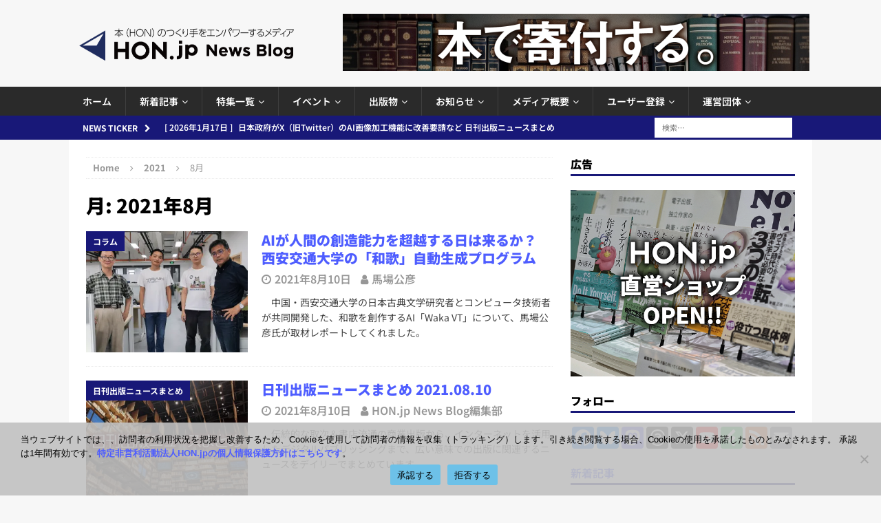

--- FILE ---
content_type: text/html; charset=UTF-8
request_url: https://honjp.theletter.jp/embed
body_size: 2971
content:
<!DOCTYPE html>
<html lang="ja">

<!-- Head -->
<head>
    <meta charset="utf-8">
    <meta http-equiv="X-UA-Compatible" content="IE=edge">
    <meta name="viewport"
        content="width=device-width, initial-scale=1.0, shrink-to-fit=no, minimum-scale=1.0, user-scalable=0">
    <meta name="format-detection" content="telephone=no">
    
    <meta name="csrf-token" content="siPZLUGd7YTTYfQUc5g4Mg8S7J9tyjiXOxC2wKFi">

    <meta name="description" content="theLetter (ザ・レター) は、プロ・専門家が使う、ストック型執筆プラットフォームです。熱心な読者、安定収益、企業とのつながりがストックし、執筆活動を持続可能にします。">
<link rel="canonical" href="https://honjp.theletter.jp/embed"/>
    <meta name="twitter:card" content="summary" />
    <script type="application/ld+json">{"@context":"https://schema.org","@type":"WebPage","name":"theLetter | プロ向けストック型執筆プラットフォーム","description":"theLetter (ザ・レター) は、プロ・専門家が使う、ストック型執筆プラットフォームです。熱心な読者、安定収益、企業とのつながりがストックし、執筆活動を持続可能にします。","url":"https://honjp.theletter.jp/embed","image":"https://d2fuek8fvjoyvv.cloudfront.net/default/static/ogp.png"}</script>
    <meta property="og:title" content="theLetter | プロ向けストック型執筆プラットフォーム" />
<meta property="og:description" content="theLetter (ザ・レター) は、プロ・専門家が使う、ストック型執筆プラットフォームです。熱心な読者、安定収益、企業とのつながりがストックし、執筆活動を持続可能にします。" />
<meta property="og:url" content="https://honjp.theletter.jp/embed" />
<meta property="og:image" content="https://d2fuek8fvjoyvv.cloudfront.net/default/static/ogp.png" />


    <link rel="shortcut icon" href="https://d2fuek8fvjoyvv.cloudfront.net/honjp.theletter.jp/top_icon/ecd84b5c-ca33-4489-a22c-45b4f6dc146a.jpg">

    <script>
        window.dataLayer = window.dataLayer || [];
        dataLayer.push({
            'site_id': "1998",
            'is_subscribe': '0',
        });
    </script>
    
    
    
            <!-- Google Tag Manager -->
        <script>
            (function(w, d, s, l, i) {
                w[l] = w[l] || [];
                w[l].push({
                    'gtm.start': new Date().getTime(),
                    event: 'gtm.js',
                });
                var f = d.getElementsByTagName(s)[0],
                    j = d.createElement(s),
                    dl = l != 'dataLayer' ? '&l=' + l : '';
                j.async = true;
                j.src =
                    'https://www.googletagmanager.com/gtm.js?id=' + i + dl +
                    '&gtm_auth=0dX8lAzXK6xvCWcaYfwwdw&gtm_preview=env-1&gtm_cookies_win=x';
                f.parentNode.insertBefore(j, f);
            })(window, document, 'script', 'dataLayer', 'GTM-T77HZKG');
        </script>
        <!-- End Google Tag Manager -->
    
    
    <script src="/js/micromodal.js?id=1d8c2a0a251c2be55c67820579bfe898"></script>

    <script src="https://honjp.theletter.jp/js/app.js" defer></script>
    <script src="https://honjp.theletter.jp/js/react/header-notification.js" defer></script>
    
    <link href="/css/tailwind.css?id=28edd263d0e922f936237adfd5560c77" rel="stylesheet">
    
    
</head>

<body>
            <!-- Google Tag Manager (noscript) -->
        <noscript>
            <iframe height="0"
                src="https://www.googletagmanager.com/ns.html?id=GTM-T77HZKG&gtm_auth=0dX8lAzXK6xvCWcaYfwwdw&gtm_preview=env-1&gtm_cookies_win=x"
                style="display:none;visibility:hidden" width="0"></iframe>
        </noscript>
        <!-- End Google Tag Manager (noscript) -->
    
    <div id="app">
                <!-- Alert -->
        
        
        <!-- Body -->
        <main class="mx-auto my-4 px-3 md:container md:my-16 md:px-12">
            <div class="md:px-24">
                    <div class="embed-page mt-3">
        <a class="embed-page__title flex flex-shrink-0 flex-row items-center justify-center"
            href="/" target="_blank" rel="noopener noreferrer">
            <img src="https://d2fuek8fvjoyvv.cloudfront.net/honjp.theletter.jp/top_icon/ecd84b5c-ca33-4489-a22c-45b4f6dc146a.jpg" class="mr-4 h-10 w-10" alt="" loading="lazy">
            <span class="text-large font-bold">HON.jp メールマガジン</span>
        </a>
        <div class="embed-page__description mt-3 justify-center text-base text-gray-500">
                            <span>
                    無料で「HON.jp メールマガジン」をメールでお届けします。
                    <br>
                    コンテンツを見逃さず、登録者限定記事も受け取れます。
                </span>
                    </div>

        <form class="js-subscribe-form mt-4" method="POST"
            action="https://honjp.theletter.jp/auth/email/embed_register">
            <input type="hidden" name="_token" value="siPZLUGd7YTTYfQUc5g4Mg8S7J9tyjiXOxC2wKFi">            <div
                class=" flex flex-col justify-center md:flex-row md:items-center">
                                    <input type="email" name="email" value="" id="email"
                        class="md:w-80 flex-grow-0 box-border h-auto flex-auto rounded border border-gray-300 px-3 py-2 focus:border focus:border-primary focus:outline-none md:mr-4"
                        placeholder="メールアドレスを入力" autocomplete="email" required />
                                <div class="mt-2 md:mt-0">
                    <button
                        class="box-border w-full rounded border border-transparent bg-primary px-4 py-2 text-lg font-bold text-white focus:outline-none">
                                                    登録する
                                            </button>
                </div>
            </div>
            <input type="hidden" id="g-recaptcha-response" name="g-recaptcha-response">
                    </form>
        <div class="mt-2 flex justify-end">
            <a href="https://theletter.jp" target="_blank" rel="noopener noreferrer">
                <img class="h-8 w-auto"
                    src="https://dv6rokmezqssq.cloudfront.net/default/static/typelogo.svg">
            </a>
        </div>
    </div>
            </div>
        </main>
    </div>

    <!-- JavaScript -->
    <script src="https://www.google.com/recaptcha/api.js?hl=ja&render=6Lev9fMoAAAAAMDe9n89AvZcT96zq7EGWUHG84ZH"></script>
    <script>
                window.noCaptcha = {
                    render: function(action, callback) {
                        grecaptcha.execute('6Lev9fMoAAAAAMDe9n89AvZcT96zq7EGWUHG84ZH', {action})
                              .then(callback);
                    }
                }
            </script>
    <script src="https://honjp.theletter.jp/js/app.js"></script>
    <script>
        var subscribeForms = document.querySelectorAll('.js-subscribe-form');
        subscribeForms.forEach(form => {
            // エラー表示用divがなければ追加
            if (!form.querySelector('.recaptcha-error')) {
                var errorDiv = document.createElement('div');
                errorDiv.className = 'recaptcha-error text-danger text-xs mt-2';
                errorDiv.style.display = 'none';
                form.appendChild(errorDiv);
            }
            form.addEventListener('submit', (event) => {
                event.preventDefault();
                // エラー表示をリセット
                var errorDiv = form.querySelector('.recaptcha-error');
                if (errorDiv) {
                    errorDiv.textContent = '';
                    errorDiv.style.display = 'none';
                }
                let submitButtons = form.querySelectorAll(
                    'button[type=submit],input[type=submit]');
                submitButtons.forEach(function(btn) {
                    btn.disabled = true;
                    setTimeout(function() {
                        btn.disabled = false;
                    }, 5000);
                });
                grecaptcha.ready(function() {
                    grecaptcha.execute('6Lev9fMoAAAAAMDe9n89AvZcT96zq7EGWUHG84ZH', {
                        action: 'submit'
                    }).then(function(token) {
                        //// submitするデータにtokenを追加
                        form.querySelector('#g-recaptcha-response')
                            .value = token;
                        form.submit();
                    }).catch(function(error) {
                        // フォーム下部にエラーメッセージを表示
                        var errorDiv = form.querySelector('.recaptcha-error');
                        if (errorDiv) {
                            errorDiv.textContent = 'reCAPTCHAの認証に失敗しました。時間をおいて再度お試しください。';
                            errorDiv.style.display = 'block';
                        }
                        // ボタンの無効化解除
                        let submitButtons = form.querySelectorAll('button[type=submit],input[type=submit]');
                        submitButtons.forEach(function(btn) {
                            btn.disabled = false;
                        });
                        throw new Error(`reCAPTCHAの認証に失敗-${error}`);
                    });
                });
            });
        })
    </script>
    </body>

</html>


--- FILE ---
content_type: text/html; charset=utf-8
request_url: https://www.google.com/recaptcha/api2/anchor?ar=1&k=6Le8NNEUAAAAAKpBwXzh7HSSt4wmDB1FLFC4PBa9&co=aHR0cHM6Ly9ob24uanA6NDQz&hl=en&v=PoyoqOPhxBO7pBk68S4YbpHZ&size=invisible&anchor-ms=20000&execute-ms=30000&cb=ya3jbvr9aezb
body_size: 48691
content:
<!DOCTYPE HTML><html dir="ltr" lang="en"><head><meta http-equiv="Content-Type" content="text/html; charset=UTF-8">
<meta http-equiv="X-UA-Compatible" content="IE=edge">
<title>reCAPTCHA</title>
<style type="text/css">
/* cyrillic-ext */
@font-face {
  font-family: 'Roboto';
  font-style: normal;
  font-weight: 400;
  font-stretch: 100%;
  src: url(//fonts.gstatic.com/s/roboto/v48/KFO7CnqEu92Fr1ME7kSn66aGLdTylUAMa3GUBHMdazTgWw.woff2) format('woff2');
  unicode-range: U+0460-052F, U+1C80-1C8A, U+20B4, U+2DE0-2DFF, U+A640-A69F, U+FE2E-FE2F;
}
/* cyrillic */
@font-face {
  font-family: 'Roboto';
  font-style: normal;
  font-weight: 400;
  font-stretch: 100%;
  src: url(//fonts.gstatic.com/s/roboto/v48/KFO7CnqEu92Fr1ME7kSn66aGLdTylUAMa3iUBHMdazTgWw.woff2) format('woff2');
  unicode-range: U+0301, U+0400-045F, U+0490-0491, U+04B0-04B1, U+2116;
}
/* greek-ext */
@font-face {
  font-family: 'Roboto';
  font-style: normal;
  font-weight: 400;
  font-stretch: 100%;
  src: url(//fonts.gstatic.com/s/roboto/v48/KFO7CnqEu92Fr1ME7kSn66aGLdTylUAMa3CUBHMdazTgWw.woff2) format('woff2');
  unicode-range: U+1F00-1FFF;
}
/* greek */
@font-face {
  font-family: 'Roboto';
  font-style: normal;
  font-weight: 400;
  font-stretch: 100%;
  src: url(//fonts.gstatic.com/s/roboto/v48/KFO7CnqEu92Fr1ME7kSn66aGLdTylUAMa3-UBHMdazTgWw.woff2) format('woff2');
  unicode-range: U+0370-0377, U+037A-037F, U+0384-038A, U+038C, U+038E-03A1, U+03A3-03FF;
}
/* math */
@font-face {
  font-family: 'Roboto';
  font-style: normal;
  font-weight: 400;
  font-stretch: 100%;
  src: url(//fonts.gstatic.com/s/roboto/v48/KFO7CnqEu92Fr1ME7kSn66aGLdTylUAMawCUBHMdazTgWw.woff2) format('woff2');
  unicode-range: U+0302-0303, U+0305, U+0307-0308, U+0310, U+0312, U+0315, U+031A, U+0326-0327, U+032C, U+032F-0330, U+0332-0333, U+0338, U+033A, U+0346, U+034D, U+0391-03A1, U+03A3-03A9, U+03B1-03C9, U+03D1, U+03D5-03D6, U+03F0-03F1, U+03F4-03F5, U+2016-2017, U+2034-2038, U+203C, U+2040, U+2043, U+2047, U+2050, U+2057, U+205F, U+2070-2071, U+2074-208E, U+2090-209C, U+20D0-20DC, U+20E1, U+20E5-20EF, U+2100-2112, U+2114-2115, U+2117-2121, U+2123-214F, U+2190, U+2192, U+2194-21AE, U+21B0-21E5, U+21F1-21F2, U+21F4-2211, U+2213-2214, U+2216-22FF, U+2308-230B, U+2310, U+2319, U+231C-2321, U+2336-237A, U+237C, U+2395, U+239B-23B7, U+23D0, U+23DC-23E1, U+2474-2475, U+25AF, U+25B3, U+25B7, U+25BD, U+25C1, U+25CA, U+25CC, U+25FB, U+266D-266F, U+27C0-27FF, U+2900-2AFF, U+2B0E-2B11, U+2B30-2B4C, U+2BFE, U+3030, U+FF5B, U+FF5D, U+1D400-1D7FF, U+1EE00-1EEFF;
}
/* symbols */
@font-face {
  font-family: 'Roboto';
  font-style: normal;
  font-weight: 400;
  font-stretch: 100%;
  src: url(//fonts.gstatic.com/s/roboto/v48/KFO7CnqEu92Fr1ME7kSn66aGLdTylUAMaxKUBHMdazTgWw.woff2) format('woff2');
  unicode-range: U+0001-000C, U+000E-001F, U+007F-009F, U+20DD-20E0, U+20E2-20E4, U+2150-218F, U+2190, U+2192, U+2194-2199, U+21AF, U+21E6-21F0, U+21F3, U+2218-2219, U+2299, U+22C4-22C6, U+2300-243F, U+2440-244A, U+2460-24FF, U+25A0-27BF, U+2800-28FF, U+2921-2922, U+2981, U+29BF, U+29EB, U+2B00-2BFF, U+4DC0-4DFF, U+FFF9-FFFB, U+10140-1018E, U+10190-1019C, U+101A0, U+101D0-101FD, U+102E0-102FB, U+10E60-10E7E, U+1D2C0-1D2D3, U+1D2E0-1D37F, U+1F000-1F0FF, U+1F100-1F1AD, U+1F1E6-1F1FF, U+1F30D-1F30F, U+1F315, U+1F31C, U+1F31E, U+1F320-1F32C, U+1F336, U+1F378, U+1F37D, U+1F382, U+1F393-1F39F, U+1F3A7-1F3A8, U+1F3AC-1F3AF, U+1F3C2, U+1F3C4-1F3C6, U+1F3CA-1F3CE, U+1F3D4-1F3E0, U+1F3ED, U+1F3F1-1F3F3, U+1F3F5-1F3F7, U+1F408, U+1F415, U+1F41F, U+1F426, U+1F43F, U+1F441-1F442, U+1F444, U+1F446-1F449, U+1F44C-1F44E, U+1F453, U+1F46A, U+1F47D, U+1F4A3, U+1F4B0, U+1F4B3, U+1F4B9, U+1F4BB, U+1F4BF, U+1F4C8-1F4CB, U+1F4D6, U+1F4DA, U+1F4DF, U+1F4E3-1F4E6, U+1F4EA-1F4ED, U+1F4F7, U+1F4F9-1F4FB, U+1F4FD-1F4FE, U+1F503, U+1F507-1F50B, U+1F50D, U+1F512-1F513, U+1F53E-1F54A, U+1F54F-1F5FA, U+1F610, U+1F650-1F67F, U+1F687, U+1F68D, U+1F691, U+1F694, U+1F698, U+1F6AD, U+1F6B2, U+1F6B9-1F6BA, U+1F6BC, U+1F6C6-1F6CF, U+1F6D3-1F6D7, U+1F6E0-1F6EA, U+1F6F0-1F6F3, U+1F6F7-1F6FC, U+1F700-1F7FF, U+1F800-1F80B, U+1F810-1F847, U+1F850-1F859, U+1F860-1F887, U+1F890-1F8AD, U+1F8B0-1F8BB, U+1F8C0-1F8C1, U+1F900-1F90B, U+1F93B, U+1F946, U+1F984, U+1F996, U+1F9E9, U+1FA00-1FA6F, U+1FA70-1FA7C, U+1FA80-1FA89, U+1FA8F-1FAC6, U+1FACE-1FADC, U+1FADF-1FAE9, U+1FAF0-1FAF8, U+1FB00-1FBFF;
}
/* vietnamese */
@font-face {
  font-family: 'Roboto';
  font-style: normal;
  font-weight: 400;
  font-stretch: 100%;
  src: url(//fonts.gstatic.com/s/roboto/v48/KFO7CnqEu92Fr1ME7kSn66aGLdTylUAMa3OUBHMdazTgWw.woff2) format('woff2');
  unicode-range: U+0102-0103, U+0110-0111, U+0128-0129, U+0168-0169, U+01A0-01A1, U+01AF-01B0, U+0300-0301, U+0303-0304, U+0308-0309, U+0323, U+0329, U+1EA0-1EF9, U+20AB;
}
/* latin-ext */
@font-face {
  font-family: 'Roboto';
  font-style: normal;
  font-weight: 400;
  font-stretch: 100%;
  src: url(//fonts.gstatic.com/s/roboto/v48/KFO7CnqEu92Fr1ME7kSn66aGLdTylUAMa3KUBHMdazTgWw.woff2) format('woff2');
  unicode-range: U+0100-02BA, U+02BD-02C5, U+02C7-02CC, U+02CE-02D7, U+02DD-02FF, U+0304, U+0308, U+0329, U+1D00-1DBF, U+1E00-1E9F, U+1EF2-1EFF, U+2020, U+20A0-20AB, U+20AD-20C0, U+2113, U+2C60-2C7F, U+A720-A7FF;
}
/* latin */
@font-face {
  font-family: 'Roboto';
  font-style: normal;
  font-weight: 400;
  font-stretch: 100%;
  src: url(//fonts.gstatic.com/s/roboto/v48/KFO7CnqEu92Fr1ME7kSn66aGLdTylUAMa3yUBHMdazQ.woff2) format('woff2');
  unicode-range: U+0000-00FF, U+0131, U+0152-0153, U+02BB-02BC, U+02C6, U+02DA, U+02DC, U+0304, U+0308, U+0329, U+2000-206F, U+20AC, U+2122, U+2191, U+2193, U+2212, U+2215, U+FEFF, U+FFFD;
}
/* cyrillic-ext */
@font-face {
  font-family: 'Roboto';
  font-style: normal;
  font-weight: 500;
  font-stretch: 100%;
  src: url(//fonts.gstatic.com/s/roboto/v48/KFO7CnqEu92Fr1ME7kSn66aGLdTylUAMa3GUBHMdazTgWw.woff2) format('woff2');
  unicode-range: U+0460-052F, U+1C80-1C8A, U+20B4, U+2DE0-2DFF, U+A640-A69F, U+FE2E-FE2F;
}
/* cyrillic */
@font-face {
  font-family: 'Roboto';
  font-style: normal;
  font-weight: 500;
  font-stretch: 100%;
  src: url(//fonts.gstatic.com/s/roboto/v48/KFO7CnqEu92Fr1ME7kSn66aGLdTylUAMa3iUBHMdazTgWw.woff2) format('woff2');
  unicode-range: U+0301, U+0400-045F, U+0490-0491, U+04B0-04B1, U+2116;
}
/* greek-ext */
@font-face {
  font-family: 'Roboto';
  font-style: normal;
  font-weight: 500;
  font-stretch: 100%;
  src: url(//fonts.gstatic.com/s/roboto/v48/KFO7CnqEu92Fr1ME7kSn66aGLdTylUAMa3CUBHMdazTgWw.woff2) format('woff2');
  unicode-range: U+1F00-1FFF;
}
/* greek */
@font-face {
  font-family: 'Roboto';
  font-style: normal;
  font-weight: 500;
  font-stretch: 100%;
  src: url(//fonts.gstatic.com/s/roboto/v48/KFO7CnqEu92Fr1ME7kSn66aGLdTylUAMa3-UBHMdazTgWw.woff2) format('woff2');
  unicode-range: U+0370-0377, U+037A-037F, U+0384-038A, U+038C, U+038E-03A1, U+03A3-03FF;
}
/* math */
@font-face {
  font-family: 'Roboto';
  font-style: normal;
  font-weight: 500;
  font-stretch: 100%;
  src: url(//fonts.gstatic.com/s/roboto/v48/KFO7CnqEu92Fr1ME7kSn66aGLdTylUAMawCUBHMdazTgWw.woff2) format('woff2');
  unicode-range: U+0302-0303, U+0305, U+0307-0308, U+0310, U+0312, U+0315, U+031A, U+0326-0327, U+032C, U+032F-0330, U+0332-0333, U+0338, U+033A, U+0346, U+034D, U+0391-03A1, U+03A3-03A9, U+03B1-03C9, U+03D1, U+03D5-03D6, U+03F0-03F1, U+03F4-03F5, U+2016-2017, U+2034-2038, U+203C, U+2040, U+2043, U+2047, U+2050, U+2057, U+205F, U+2070-2071, U+2074-208E, U+2090-209C, U+20D0-20DC, U+20E1, U+20E5-20EF, U+2100-2112, U+2114-2115, U+2117-2121, U+2123-214F, U+2190, U+2192, U+2194-21AE, U+21B0-21E5, U+21F1-21F2, U+21F4-2211, U+2213-2214, U+2216-22FF, U+2308-230B, U+2310, U+2319, U+231C-2321, U+2336-237A, U+237C, U+2395, U+239B-23B7, U+23D0, U+23DC-23E1, U+2474-2475, U+25AF, U+25B3, U+25B7, U+25BD, U+25C1, U+25CA, U+25CC, U+25FB, U+266D-266F, U+27C0-27FF, U+2900-2AFF, U+2B0E-2B11, U+2B30-2B4C, U+2BFE, U+3030, U+FF5B, U+FF5D, U+1D400-1D7FF, U+1EE00-1EEFF;
}
/* symbols */
@font-face {
  font-family: 'Roboto';
  font-style: normal;
  font-weight: 500;
  font-stretch: 100%;
  src: url(//fonts.gstatic.com/s/roboto/v48/KFO7CnqEu92Fr1ME7kSn66aGLdTylUAMaxKUBHMdazTgWw.woff2) format('woff2');
  unicode-range: U+0001-000C, U+000E-001F, U+007F-009F, U+20DD-20E0, U+20E2-20E4, U+2150-218F, U+2190, U+2192, U+2194-2199, U+21AF, U+21E6-21F0, U+21F3, U+2218-2219, U+2299, U+22C4-22C6, U+2300-243F, U+2440-244A, U+2460-24FF, U+25A0-27BF, U+2800-28FF, U+2921-2922, U+2981, U+29BF, U+29EB, U+2B00-2BFF, U+4DC0-4DFF, U+FFF9-FFFB, U+10140-1018E, U+10190-1019C, U+101A0, U+101D0-101FD, U+102E0-102FB, U+10E60-10E7E, U+1D2C0-1D2D3, U+1D2E0-1D37F, U+1F000-1F0FF, U+1F100-1F1AD, U+1F1E6-1F1FF, U+1F30D-1F30F, U+1F315, U+1F31C, U+1F31E, U+1F320-1F32C, U+1F336, U+1F378, U+1F37D, U+1F382, U+1F393-1F39F, U+1F3A7-1F3A8, U+1F3AC-1F3AF, U+1F3C2, U+1F3C4-1F3C6, U+1F3CA-1F3CE, U+1F3D4-1F3E0, U+1F3ED, U+1F3F1-1F3F3, U+1F3F5-1F3F7, U+1F408, U+1F415, U+1F41F, U+1F426, U+1F43F, U+1F441-1F442, U+1F444, U+1F446-1F449, U+1F44C-1F44E, U+1F453, U+1F46A, U+1F47D, U+1F4A3, U+1F4B0, U+1F4B3, U+1F4B9, U+1F4BB, U+1F4BF, U+1F4C8-1F4CB, U+1F4D6, U+1F4DA, U+1F4DF, U+1F4E3-1F4E6, U+1F4EA-1F4ED, U+1F4F7, U+1F4F9-1F4FB, U+1F4FD-1F4FE, U+1F503, U+1F507-1F50B, U+1F50D, U+1F512-1F513, U+1F53E-1F54A, U+1F54F-1F5FA, U+1F610, U+1F650-1F67F, U+1F687, U+1F68D, U+1F691, U+1F694, U+1F698, U+1F6AD, U+1F6B2, U+1F6B9-1F6BA, U+1F6BC, U+1F6C6-1F6CF, U+1F6D3-1F6D7, U+1F6E0-1F6EA, U+1F6F0-1F6F3, U+1F6F7-1F6FC, U+1F700-1F7FF, U+1F800-1F80B, U+1F810-1F847, U+1F850-1F859, U+1F860-1F887, U+1F890-1F8AD, U+1F8B0-1F8BB, U+1F8C0-1F8C1, U+1F900-1F90B, U+1F93B, U+1F946, U+1F984, U+1F996, U+1F9E9, U+1FA00-1FA6F, U+1FA70-1FA7C, U+1FA80-1FA89, U+1FA8F-1FAC6, U+1FACE-1FADC, U+1FADF-1FAE9, U+1FAF0-1FAF8, U+1FB00-1FBFF;
}
/* vietnamese */
@font-face {
  font-family: 'Roboto';
  font-style: normal;
  font-weight: 500;
  font-stretch: 100%;
  src: url(//fonts.gstatic.com/s/roboto/v48/KFO7CnqEu92Fr1ME7kSn66aGLdTylUAMa3OUBHMdazTgWw.woff2) format('woff2');
  unicode-range: U+0102-0103, U+0110-0111, U+0128-0129, U+0168-0169, U+01A0-01A1, U+01AF-01B0, U+0300-0301, U+0303-0304, U+0308-0309, U+0323, U+0329, U+1EA0-1EF9, U+20AB;
}
/* latin-ext */
@font-face {
  font-family: 'Roboto';
  font-style: normal;
  font-weight: 500;
  font-stretch: 100%;
  src: url(//fonts.gstatic.com/s/roboto/v48/KFO7CnqEu92Fr1ME7kSn66aGLdTylUAMa3KUBHMdazTgWw.woff2) format('woff2');
  unicode-range: U+0100-02BA, U+02BD-02C5, U+02C7-02CC, U+02CE-02D7, U+02DD-02FF, U+0304, U+0308, U+0329, U+1D00-1DBF, U+1E00-1E9F, U+1EF2-1EFF, U+2020, U+20A0-20AB, U+20AD-20C0, U+2113, U+2C60-2C7F, U+A720-A7FF;
}
/* latin */
@font-face {
  font-family: 'Roboto';
  font-style: normal;
  font-weight: 500;
  font-stretch: 100%;
  src: url(//fonts.gstatic.com/s/roboto/v48/KFO7CnqEu92Fr1ME7kSn66aGLdTylUAMa3yUBHMdazQ.woff2) format('woff2');
  unicode-range: U+0000-00FF, U+0131, U+0152-0153, U+02BB-02BC, U+02C6, U+02DA, U+02DC, U+0304, U+0308, U+0329, U+2000-206F, U+20AC, U+2122, U+2191, U+2193, U+2212, U+2215, U+FEFF, U+FFFD;
}
/* cyrillic-ext */
@font-face {
  font-family: 'Roboto';
  font-style: normal;
  font-weight: 900;
  font-stretch: 100%;
  src: url(//fonts.gstatic.com/s/roboto/v48/KFO7CnqEu92Fr1ME7kSn66aGLdTylUAMa3GUBHMdazTgWw.woff2) format('woff2');
  unicode-range: U+0460-052F, U+1C80-1C8A, U+20B4, U+2DE0-2DFF, U+A640-A69F, U+FE2E-FE2F;
}
/* cyrillic */
@font-face {
  font-family: 'Roboto';
  font-style: normal;
  font-weight: 900;
  font-stretch: 100%;
  src: url(//fonts.gstatic.com/s/roboto/v48/KFO7CnqEu92Fr1ME7kSn66aGLdTylUAMa3iUBHMdazTgWw.woff2) format('woff2');
  unicode-range: U+0301, U+0400-045F, U+0490-0491, U+04B0-04B1, U+2116;
}
/* greek-ext */
@font-face {
  font-family: 'Roboto';
  font-style: normal;
  font-weight: 900;
  font-stretch: 100%;
  src: url(//fonts.gstatic.com/s/roboto/v48/KFO7CnqEu92Fr1ME7kSn66aGLdTylUAMa3CUBHMdazTgWw.woff2) format('woff2');
  unicode-range: U+1F00-1FFF;
}
/* greek */
@font-face {
  font-family: 'Roboto';
  font-style: normal;
  font-weight: 900;
  font-stretch: 100%;
  src: url(//fonts.gstatic.com/s/roboto/v48/KFO7CnqEu92Fr1ME7kSn66aGLdTylUAMa3-UBHMdazTgWw.woff2) format('woff2');
  unicode-range: U+0370-0377, U+037A-037F, U+0384-038A, U+038C, U+038E-03A1, U+03A3-03FF;
}
/* math */
@font-face {
  font-family: 'Roboto';
  font-style: normal;
  font-weight: 900;
  font-stretch: 100%;
  src: url(//fonts.gstatic.com/s/roboto/v48/KFO7CnqEu92Fr1ME7kSn66aGLdTylUAMawCUBHMdazTgWw.woff2) format('woff2');
  unicode-range: U+0302-0303, U+0305, U+0307-0308, U+0310, U+0312, U+0315, U+031A, U+0326-0327, U+032C, U+032F-0330, U+0332-0333, U+0338, U+033A, U+0346, U+034D, U+0391-03A1, U+03A3-03A9, U+03B1-03C9, U+03D1, U+03D5-03D6, U+03F0-03F1, U+03F4-03F5, U+2016-2017, U+2034-2038, U+203C, U+2040, U+2043, U+2047, U+2050, U+2057, U+205F, U+2070-2071, U+2074-208E, U+2090-209C, U+20D0-20DC, U+20E1, U+20E5-20EF, U+2100-2112, U+2114-2115, U+2117-2121, U+2123-214F, U+2190, U+2192, U+2194-21AE, U+21B0-21E5, U+21F1-21F2, U+21F4-2211, U+2213-2214, U+2216-22FF, U+2308-230B, U+2310, U+2319, U+231C-2321, U+2336-237A, U+237C, U+2395, U+239B-23B7, U+23D0, U+23DC-23E1, U+2474-2475, U+25AF, U+25B3, U+25B7, U+25BD, U+25C1, U+25CA, U+25CC, U+25FB, U+266D-266F, U+27C0-27FF, U+2900-2AFF, U+2B0E-2B11, U+2B30-2B4C, U+2BFE, U+3030, U+FF5B, U+FF5D, U+1D400-1D7FF, U+1EE00-1EEFF;
}
/* symbols */
@font-face {
  font-family: 'Roboto';
  font-style: normal;
  font-weight: 900;
  font-stretch: 100%;
  src: url(//fonts.gstatic.com/s/roboto/v48/KFO7CnqEu92Fr1ME7kSn66aGLdTylUAMaxKUBHMdazTgWw.woff2) format('woff2');
  unicode-range: U+0001-000C, U+000E-001F, U+007F-009F, U+20DD-20E0, U+20E2-20E4, U+2150-218F, U+2190, U+2192, U+2194-2199, U+21AF, U+21E6-21F0, U+21F3, U+2218-2219, U+2299, U+22C4-22C6, U+2300-243F, U+2440-244A, U+2460-24FF, U+25A0-27BF, U+2800-28FF, U+2921-2922, U+2981, U+29BF, U+29EB, U+2B00-2BFF, U+4DC0-4DFF, U+FFF9-FFFB, U+10140-1018E, U+10190-1019C, U+101A0, U+101D0-101FD, U+102E0-102FB, U+10E60-10E7E, U+1D2C0-1D2D3, U+1D2E0-1D37F, U+1F000-1F0FF, U+1F100-1F1AD, U+1F1E6-1F1FF, U+1F30D-1F30F, U+1F315, U+1F31C, U+1F31E, U+1F320-1F32C, U+1F336, U+1F378, U+1F37D, U+1F382, U+1F393-1F39F, U+1F3A7-1F3A8, U+1F3AC-1F3AF, U+1F3C2, U+1F3C4-1F3C6, U+1F3CA-1F3CE, U+1F3D4-1F3E0, U+1F3ED, U+1F3F1-1F3F3, U+1F3F5-1F3F7, U+1F408, U+1F415, U+1F41F, U+1F426, U+1F43F, U+1F441-1F442, U+1F444, U+1F446-1F449, U+1F44C-1F44E, U+1F453, U+1F46A, U+1F47D, U+1F4A3, U+1F4B0, U+1F4B3, U+1F4B9, U+1F4BB, U+1F4BF, U+1F4C8-1F4CB, U+1F4D6, U+1F4DA, U+1F4DF, U+1F4E3-1F4E6, U+1F4EA-1F4ED, U+1F4F7, U+1F4F9-1F4FB, U+1F4FD-1F4FE, U+1F503, U+1F507-1F50B, U+1F50D, U+1F512-1F513, U+1F53E-1F54A, U+1F54F-1F5FA, U+1F610, U+1F650-1F67F, U+1F687, U+1F68D, U+1F691, U+1F694, U+1F698, U+1F6AD, U+1F6B2, U+1F6B9-1F6BA, U+1F6BC, U+1F6C6-1F6CF, U+1F6D3-1F6D7, U+1F6E0-1F6EA, U+1F6F0-1F6F3, U+1F6F7-1F6FC, U+1F700-1F7FF, U+1F800-1F80B, U+1F810-1F847, U+1F850-1F859, U+1F860-1F887, U+1F890-1F8AD, U+1F8B0-1F8BB, U+1F8C0-1F8C1, U+1F900-1F90B, U+1F93B, U+1F946, U+1F984, U+1F996, U+1F9E9, U+1FA00-1FA6F, U+1FA70-1FA7C, U+1FA80-1FA89, U+1FA8F-1FAC6, U+1FACE-1FADC, U+1FADF-1FAE9, U+1FAF0-1FAF8, U+1FB00-1FBFF;
}
/* vietnamese */
@font-face {
  font-family: 'Roboto';
  font-style: normal;
  font-weight: 900;
  font-stretch: 100%;
  src: url(//fonts.gstatic.com/s/roboto/v48/KFO7CnqEu92Fr1ME7kSn66aGLdTylUAMa3OUBHMdazTgWw.woff2) format('woff2');
  unicode-range: U+0102-0103, U+0110-0111, U+0128-0129, U+0168-0169, U+01A0-01A1, U+01AF-01B0, U+0300-0301, U+0303-0304, U+0308-0309, U+0323, U+0329, U+1EA0-1EF9, U+20AB;
}
/* latin-ext */
@font-face {
  font-family: 'Roboto';
  font-style: normal;
  font-weight: 900;
  font-stretch: 100%;
  src: url(//fonts.gstatic.com/s/roboto/v48/KFO7CnqEu92Fr1ME7kSn66aGLdTylUAMa3KUBHMdazTgWw.woff2) format('woff2');
  unicode-range: U+0100-02BA, U+02BD-02C5, U+02C7-02CC, U+02CE-02D7, U+02DD-02FF, U+0304, U+0308, U+0329, U+1D00-1DBF, U+1E00-1E9F, U+1EF2-1EFF, U+2020, U+20A0-20AB, U+20AD-20C0, U+2113, U+2C60-2C7F, U+A720-A7FF;
}
/* latin */
@font-face {
  font-family: 'Roboto';
  font-style: normal;
  font-weight: 900;
  font-stretch: 100%;
  src: url(//fonts.gstatic.com/s/roboto/v48/KFO7CnqEu92Fr1ME7kSn66aGLdTylUAMa3yUBHMdazQ.woff2) format('woff2');
  unicode-range: U+0000-00FF, U+0131, U+0152-0153, U+02BB-02BC, U+02C6, U+02DA, U+02DC, U+0304, U+0308, U+0329, U+2000-206F, U+20AC, U+2122, U+2191, U+2193, U+2212, U+2215, U+FEFF, U+FFFD;
}

</style>
<link rel="stylesheet" type="text/css" href="https://www.gstatic.com/recaptcha/releases/PoyoqOPhxBO7pBk68S4YbpHZ/styles__ltr.css">
<script nonce="cmxGyp_Vav-EAZPtODKmOQ" type="text/javascript">window['__recaptcha_api'] = 'https://www.google.com/recaptcha/api2/';</script>
<script type="text/javascript" src="https://www.gstatic.com/recaptcha/releases/PoyoqOPhxBO7pBk68S4YbpHZ/recaptcha__en.js" nonce="cmxGyp_Vav-EAZPtODKmOQ">
      
    </script></head>
<body><div id="rc-anchor-alert" class="rc-anchor-alert"></div>
<input type="hidden" id="recaptcha-token" value="[base64]">
<script type="text/javascript" nonce="cmxGyp_Vav-EAZPtODKmOQ">
      recaptcha.anchor.Main.init("[\x22ainput\x22,[\x22bgdata\x22,\x22\x22,\[base64]/[base64]/bmV3IFpbdF0obVswXSk6Sz09Mj9uZXcgWlt0XShtWzBdLG1bMV0pOks9PTM/bmV3IFpbdF0obVswXSxtWzFdLG1bMl0pOks9PTQ/[base64]/[base64]/[base64]/[base64]/[base64]/[base64]/[base64]/[base64]/[base64]/[base64]/[base64]/[base64]/[base64]/[base64]\\u003d\\u003d\x22,\[base64]\\u003d\x22,\x22LWw5WMOAeRDCg8KlwrTDnMKQw7jCpMOQMsK/[base64]/CilJww7nDjxTDsx4+PwXDgMKQw6LCu8KQwr5ww5XDlw3Ch8Odw5rCqW/[base64]/DrR7DvMO0w48uwphpEcO3EcKWZUfDvcKHwqzDhFU7SSQiw40LQsKpw7LCrMO4ZGdzw5hQLMO6c1vDr8KnwppxEMODYEXDgsKvP8KEJG4JUcKGMz0HDz4JwpTDpcOmDcOLwp5ndBjCqm/[base64]/Ci8O7w47DrMOAC8KvH8O5w6TCmzfCrMKXw49Makd+wp7DjsOCWMOJNsKZNMKvwrg3Al4UTypcQ2fDhhHDiHLCp8Kbwr/CtmnDgsOYe8KxZ8O9BRwbwroyNE8LwoICwq3Cg8O1wqJtR2TDqcO5wpvCo2/Dt8Olwq9PeMOwwo9UGcOMQhXCuQVPwr1lRk7DuD7CmTfCoMOtP8KPG27DrMOqwqLDjkZpw6zCjcOWwr/CuMOnV8KSJ0ldHsKlw7hoCDbCpVXCoVzDrcOpBl0mwplvQAFpesKMwpXCvsOMUVDCnyAtWCwzKn/DlXUiLDbDjnzDqBpKHF/[base64]/w78Hw4vDjcKIw5RYP8KgMMOKw5HCmHBBDB/DrQ7Cg0jDtcKNZsOBBAEcw7QnCmvCrcKsH8K4wrEuwo80w5siwrnDvcOQwpjDlWYRESrDqMOUw7XDgcOpwonDgQJHwrh2w7HDv0jCs8OfZsKZwp7ChcKoVMOFe0IeCsOawrnDliPDpsOgWsOdw4pkwrk/wpDDnsODw5vCj2XClsK0H8KNwrXDpcKIcsK8w7wAw5o6w5RwGMO3wohAwqM7clLCj2HDgsOoXMOlw67DmHjDrSN3S1jDmcOvw43Dp8O/w5nCvMOpwoLCtDnCjGAXwrVjw6bDmcKJwr/Dl8O6wqnCiQbDnsO7BXtLTS11w4bDty3DvsOtbcOzAsOkw6XDjsOfIsKSw7HCrX7DvMOyRMOGGhfDnn0QwpVBw4M7QcOnwqfCpzYOwqNqOi5HwprCjDDDvcKteMK2w4rDvw4cVgXDqWdIYGrDoU1aw5YgdcOMw7YxMcKGwowQw6wmA8KLXMKgwqTCqcOQwpInIijDvl/CqTYQS0dmw4g2w5fDtMOEw7E9d8Oiw6zCsQDCmDDDiULDgMOtwoFjw5DDtcO9asOdR8OPwrIDwooLKVHDjMOdwrrClcKbBDnDrMK6wovCt2svw61Gw4UAw4MMBFRtwpjDp8KDTH9Qw78LKDIaGcOQbsOPw7RLKHHCssK/fHLCjzsIcsO8f0jCl8OFXcK6Tjg8W0/[base64]/wpXCmMOnwodgNV/Di8K1w4QhdcKEw60zwp8Jw7DCnU/Cg0xRwoLDocO6w4ZYw5klccKQf8Kww4XCpSjCqnjDr1nDqsKadMOzY8KrKcKIG8Omw6t5w7zCi8KOw67CmsO0w5HDlMOTZBkHw41RSsOaJRzDmcK0TnfDtU4sfsKBOcKkVsK2w4VWw6IFw6hPw5JTNmUDfS/CvFUAwr3DjsKARALDvi7DtcO2wqtKwpXDvFfDmcOgP8KzFCYjPcOkcMKtHh/DuUjDuX5yScK4wqTDiMKywpzDoR/DlsOQw7TDnGrCnC50w6QIw5IZwodqw5jDnsKKw6PDvcOywrkuajwoBl7CssOAwrsjbMKndnoXw7Azw5HDrMKNwqU4w612wpzCpMOGwo3Cr8O/w4UBJHnDm2TCnTUNw7wuw4lJw47DjWY1wrQ/UsKEdcO+wqzClyxrRcOgHMOGwoFGw6Zjw7hUw4TDm1scwo9ANBxjDcOvQMKHw5/DgUY8YMOBAFFeBHRzEEIgw47CjsOsw64PwrAWUy8uHcKYw5Blw6kgwoHCtx18w4PCpXo9wo7DgTQ/LxIqJgRIPzxQw4JuZ8K9YMKHMzzDmlzCp8Kyw7k9dhPDtxluwqHCtMKlwqDDmcK0w5zDucONw70gw7PChzjDgMKNcMOVw5xIw5Z3wrhIPsO1FnzCoD4pw4TDtMOeFkXCgysfw6IDOcOqw7DDvU3Cr8KEYQTDo8K8A3/DhMO0PiDCrwbDj10IbMOVw6IOwr/DqCrDsMKtwoTDvMObW8Ohwq41w5zDiMOlw4V6w7zChsOwcsOOw65NQsOAZhNfw4zCvcK/wq0HEHXDumzCggA7QgFsw47Ct8OiwqzDtsKQfsKBw4fDsmE4EMKMw697wo7CosOoIQ3CgsOVw7HCiwcvw4XCp3NWwq84KcKnw4E5OsO4E8KcaMOKf8Oow7/DtkTClsOxazNNIF/CrcOnUMKNAyceQxAXw49cwq4xWcOAw4IPXxtlD8OZS8OYw6/DgiDCksOPwpXCjgvDpxHDnMKKRsOewr1LVsKqX8KwLT7Dr8OUwpLDi3tBwr3DosKscxfDicKwwqnCpSnDlsO3Y3NowpBfNsOGw5Iywo7DgivDp20Qf8Onwr0DIcKxSxPCtnRjw6HCpsKsM8Kgw7DDhnbDoMOZIhjCpwbDmsO/[base64]/ChCvDiMOOJGlQIivCnEAzwpkAYjnCoMKhPlgdOcKXw7Fdw6jCiWPDjMKBwq9bw6PDgMO/wrJIEMOVwq5sw7HCvcOeVFDCjxbCisOzwq9EYgzCicOJYw/Dl8OpVMKBfglXbsK8wq7Dv8K0EX3Dj8OcwpsIcV7DtsOvcjXCq8KsVADDpMK8wo1lwoTCkGbDjiV9w4whMcOQwo9DwrZOdsO9VWQkQFRrfMO2Sz0fT8OIw6FJUXvDukbCoC8/a28Uw43Cv8O7VcKfw6xLEsKDw7ctaTTCnlHCmEgJwrFxw53DsxjCicKZw7nDmCfCiBPCtyk1HsOjNsKawoUgQ1nDksK1PsKgwqvCjTcIw6zDlcK7VThgw54PDMKpw4N5wo/DtGDDl1jDnkrDry8Tw71hDTnCqDPDg8KawodkcjTDpcKQYx8kwpHDlcKNw7vDljFIKcKuwqxJw543IMOKDMO7eMKxwpA5JcODJsKCZ8Omwo7CpsK6bzc0WBBzCAVawrVIwrrDh8OqS8OsTk/DqMOTfmAYesOcQMOww53CqMKGRjJ5w73Cmg/[base64]/DjGLDklHDusOSw6vCiCJwacOqwq5XV8KJRyDChl7CjcKCwqdiwrnDp3fCp8KnfWscw5vDpMO+YMOpOMOgwp3CkWfDr3Fvfx7CuMOlwpzDhcKtWFrDscO5wonCg0VBSUfCm8ONOcOnD0fDq8KJAsOiEnHDlsOAD8KvJQ/DicKDN8OFw64MwqNBwoDChcOHNcKfw70Cw7paLU/CmcOXTMKEwqDCksO+wrhtwonCqcOKYFgxwqDDh8Okwq14w7vDl8KJw408wrTCl3nCoSVgKkR4w5UIw6zCgG3CmmfCrWhkNkkcT8KZLcKkwrHDlxPDpQDDncOVXUx/bMK1YHQkw7UXWll3wqk4wpHCocKww4PDgMOzCQRJw5HCjsOAwqlJJMK8fC7CqMOiw4o7wos5aTHDp8KgfydpMRvDnH/ClSYSw50Uwp4YEsO6wrpSRsOWw4k4eMO0w4o0GAgBFVIhwofCmiFMUl7CtW1WJcKLUwp2J0RbWhJ/Z8Ovw7PCj8K/w4Muw5EFZ8K4FMOawo8BwrrDicOGOgAiNB3DmMOJw6xuc8OBwp/[base64]/[base64]/DpcOuwojDkRnDmsOVw59SIcODasO7P1zCoxbDg8KuL3bCkMK3IcOLQl7CiMOlezspwo3Dg8KKBcOcMnLChSHDkMKsw47DmUIgTF85wrssw7gqw57Ck0jDuMKcwp/DnQFIJyQUwrcmVQckUBjCnsOJGMKHJFdPFCXCiMKjPUHDm8K3TEXDgsOwGsO3wpEDwrsbXDvCp8KMwpvCnMOBw73CpsOCw4rChsOSwq/CncOKbsOmSxHDqU7CsMKTd8Omwo9eZAd8SnbCvldhbm/CkW59w6tiPnRRCMOewrrDnsKmw63DuWTDqSHDn3dYH8KWdMK4wqdOHnnChAJTw70pwqfCsAkzwq7DkXXCjCEZXm/CsiPCi2Bww5cvZcOvIMKNJnbDk8OJwpzChsKBwqbDksOJNsK7fcO5wrJBwo/Do8K2wpIYw7rDgsKvCHfCgUYswoPDtyLCtXHCqMK6wrgWwoTClnXCmC8ZKsOyw53DgsOKECLCicOZwrc2w7bClXnCpcOaacOvwojCjMK5w58NJcOSAMO0w7PDpibChsOgwqDChmjDsDcAVcK7XMOWf8KEw5h+woXCozE/[base64]/ClFXCq3ZGL3h9cChqw5LCgsOWLsKYZz4LO8ORwqrCvMOzw4bCuMOzwpB+CAfDkyEswoMQbcOww4LDilDDusOhw74vw47Ck8KPQR/[base64]/D0LCrcO8f8OuOQ1WScKgE8Kxw7/CoMO1w7V5SFrDnsOvwrlnbcK+w53DuwjCjWYiw7o3w7Qjw7XCg3p9wqfDl37Du8KfYE8zb2Epw6vCmE8Sw7wYZBgLA3h4wpMyw47Dq03DlR7CoW0lw5QowoYXw7x1csO7Jk/Dpx7Ci8K1wpNHHBN2wqfCjgsoWcOuY8KlIsOuJU4qKMKEGzdJwpIvwq9decKzwpXCqcKga8ORw63DkmRZLhXCpSvDp8KlXxLDqsO0WFZ5IsOjw5hxMnnDsGPClQDDusKQClLCjsOewp4mDShEJXDDgC/CkMOSJTVyw5ZcFijDucKNw4Ncw44xeMKFw41aw4jCmMOsw58fMkJYcT/[base64]/DkBfCo8Kfw5sVw57Dn8KUOMKadMOeS2fClBIYwrTCj8OfwrXCmMOUEMOwewMFwqkgEGbClcKwwqhYw6XCm1LDuHbDksOyXsOawoIkwo1dSEbCq0/DnDlkcBLCuXTDlcKYBxjDuHRFw47CscOjw7nCnmtAw7xtCFLCjQ15w4rDq8OrKsOtfw0sAEvClArCssOBwovDrsOow4PDhMKBw5Amw4HCo8KjARZtw48TwpnCvS/Du8O6w6khXsONw4RrAMK4w5gOw54qGlrDr8KmGsO2W8O3w6nDs8OIwp1cflkOw5fDrlxrZ1bCpMOvMz9/[base64]/Cr8Oow7/DqFIzaMOLw6vCjMOla8Oswo8twpjDusO1R8KISsOzw6rDicObFGczwoYGDsKNG8OIw7fDusKhPnx1bsKKR8Kvw6wAwrjCv8OlCsKGKcKABnjDg8Kzw6hVasKOLhx+NcOsw6FUwo8qfcK+D8Ocwr8Ew7M5w5rDlcOSXQPDpMOTwp0/AQHDmMOxLMO5dG/[base64]/wqVSQxFmecOTY1EKwoYrGRcHwotHwqxyFjQWLFkNwpnDpXvDsnbDncKew68cw5jDhBjDjMK6Fl7DgUQMwp7CsGc9Q23DhA1Bw5fDs10bwq/CnsKsw5LDkxrDvCnCmXACQ144worCshoZw53CvcODwonDpn8zwq8fDS7ChiBewp/[base64]/CpMOiIMKjMMOdQ8OUS1TCqybDpQnDlQkoIyw1Jnpwwqsew43CjwPDg8KvVEgmIATDnsK1w7g/w55ZTB/CoMOYwrXDpsOyw7vCrRHDpMO0w40pwqXDqMKww4JjBCLDosKoNcKfIcKNFsKiO8KYXsKvUR90TRvCjEfCs8KrZnrCusKrw5TDhsOqw7fCgx/DrTxBw7TDgUU5eXLDo3gjwrDCvCbDqkMfYgLDoD9XM8K9w50VLn/Cs8OeA8KhwpfCl8KuwqHCksKcwos3wrxxwpbCnx4uKmUvLcKQwo0Qwo9AwrUIwpfCscObR8KXJcOJSVtKSFQwwr5bb8KPUcOGFsO/w7M0w4MCw5jCnjBpd8OQw7vDusOnwqxBwp/DpVTDgsORFsOgG2YcL3bDssOnwobDq8ObwrjDsQjDs2pKwpEGcsKWwo/DjjLChcKqc8K9cDzDqMOlVFlawpXDscOrax3CnA0Ywo/DjEsAJW88O2Vjw75JeyhKw5nCpxdpaU3CnHbDqMKvw7l3w5LCn8K0AsKHwrRPwrrCjRAzwpXDqhjDigc/w6k7w5F1YsO7bsOMWsKNwo5Hw6LCo35cwo7DshJjwr4zwpdhfcONw44rIsKDI8OJwq5EbMK6IWTCjS7Cj8KBw44ZDMOkwp7Dq0DDtsKTUcOEOcKnwo4TCzAIwoUxw63Ci8Ohw5JUwq5sa0xZDU/Cp8K3c8Oew73Cp8KYwqJMwr1TV8KlO0TDocKLw5nCocKdwrcXMcKCXwrCkMKvwrnDmkdiM8K4CyTDi2TDpMOiPVQ/w4IfGMO7worCjUt1CENdwp3CjA3DqMKJw5vCm2fCkcOeCW/Dhnkqw5sDw6vCs2TDtsOAwo7CqMOOZk4JVMO6TFEzw4jDuMOnW34xwr0qw6rCkMKsZFotCsOGwqQjK8KBMAI0w4LDlsOdwpVcTcKnTcOCwqxzw50SYcOmwoE6wp/DhMOFG07Cq8KGw4RgwpdQw4jCosKOD1JLPsOuA8KxCCvDnh/[base64]/ClMKAaXwFw698woxEAcOjw6HDt8KLDFLDlMKJw7ECw7QIwodZXlDChcO2wr8/wpPCtSHDox/[base64]/CgSPCucKQwqPDrcKcWzPDgsODXWBMwrjClRkUwr4dSiMEw6rDm8OIw4zDscOkfsK2wpzCrMOVe8OFfMOAHsO5wrQPV8OPMsKNKcOWJW/CuWbDlzXCjsKSOUTChMKBYHnDjcOXLMKQccK2EsOXwpzDohHCu8O3woVJT8KQXsOARFwUPMK7w5fCusKSw5Yhwq/DjyTChsKeNgbDj8KaRgBqwoTDg8Obwqw8woDDgSnDncOowrwawr3Ct8O/AsK/woBiYFg6VnXDvsK1M8K0wpzChmrDq8K2wqnCnsK5wpbDiXYUAiLDjxPCgkNbHwIFw7EISsKfSlxYw6PDuyTDqlDDmMOkGsKuw6ElZcKCw5DCm0zCvXczwqnCvcOiSG8Gw4/DsU1EUcKSJE7DncOBAcOGwqkXwqkxw5kfw5DDlizDncKow648w7LDkcKxw4lNWjfCmgXChsOJw4UWw4fCjk/CoMOxw57ClhldUsKywotmw50Jw7xITEXCv1t2bjfCnsOGwr7Cuk0bwqYfw5x3w7bDosOTcsOONHrDncOpw5fDlsOwJ8KZSSjDoxNsUMKBFnJhw6PDmE3Dm8OfwrZOIh5Cw6gYw7PCssOww6/DkMKXw5oCDMO6w6dnwqfDq8O6EsKJwqMvDlTCnTzCiMO/[base64]/Cs8KZVMKxOMKaMsKJwpfDq8KKRMOWw6jDmMOLwpAjGTrDolPDrWRkw7RsSMOlwoR5J8OKw64tScKVR8O1wroBw6dlfz/[base64]/ChFrDkSEFUmc3wo0AwpIyw55uw4pQw6TCkcOHT8KVwqjCkyhyw6lpwo3Cnn53wrBYw4nDrsO8WVLDghh1FsKAwqxjw7lPw6jComTCp8Kxw7w/AllmwpkrwptJwo4pKyAQwoLDgMKtOsOmw4XCs1Y/[base64]/CiHwFK8K5P8OgWWgswq7DsAlTw60NGRYtK0kpCcKkQG8Ww5Azw5jCgQwYaSXClRrCrMKmPXgvw5U1woxXNMOhAVR9w4XDt8K2wr0rw5XDiSLDpsK2KTwDeQxPw7wRVMKew6TDtFxkw7XDujJXfh/Cg8KiwrfCpsKhw5sbwo3CmnRJwqzCmsKfJcKlwrtOwobDribCusO4Gn8yRMK1w4tNTjczw40eEVEBDMOCXsO3w7nDs8KvFTQfAzkRDsOAw41mwoR8LynCsyMww6/Dm0Umw4JIw4XCtkM2eVbDgsOww65EPcOYwqjDkVDDoMOiwqrDvsObeMO5w6PChl4wwoRod8Kfw53DrcOmMn4Mw4nDtWXCv8OJBx/DsMOmwrHDrMOiwpDDhhXDr8K2w5TCiV0BF0wDSz5PKcKuNVFPQCxEB1XClgjDhkNUw4nDsA4iJ8OZw5AFwpvCmBrDhi/DnsKtwq5FEkwqaMOVSxzDnMOcAwDDhsOAw65Iw6EiMsKrw41IfcKsNSBAH8ODw4TDq2x9wrHCij/[base64]/wrcIE8KRwqQoS8KqwpcNw4PDtB3DkmpRQCLDpQQXCMKFw7jDvsOzREvCgmVowrQfw58ywrbCvT4kay7DmsOjwo0nwr7Dk8Kjw7sxQ0pDwr/CpMOPwrvCocOHwpUzQcOUw4zDtcKhEMOILcO7IyN9G8Oyw5DCog8gwpHDnFRuw5Zqw6bDvT9/bcKdAsKXT8ORRMKLw5sBOsOxOynCtcOABcKgw4spVFzDmsKWwr7DpyvDhSwPJUt1MUkCwqnDl17Dix7DjMOtDEHCszTCrm3DmzbCncKkw6IGw40mL0Asw7jDhVcSw4rCtsKFwqjCgk92w5/[base64]/[base64]/DpWNVwoEjUsOOGx1vU8O9wqtbY37CplnDlX/[base64]/[base64]/Du1/CqXDChWPDq8OCwq0BIcKDPMKhw6dswrbDlw7CrMK0w6rDrsOBMsKZBMOfPjAvwo/CgjvCgDHDqF1hw5hKw6jCjcKSw5xdFcK3AcOWw6fDk8KzeMK3wqPCjVvCtgHCqj7Ch31ow59EW8KXw7NjEFQmwrvDtHZOQjLDo3TCtMOySUcowo7CsDvCgGoow4FEwo/CtsOdwrp+ScK4PsKHXcOYw6MlwqnCnB0bGcKsHcKAw47CmcKswofDocKwcMKew7rCjcOXw6jCmcK0w7kZwoZxSGEYM8Kuw5HDr8O0Egp4GF4Uw6QPBn/Cl8O+PMOWw77CncOrw6vDlsOWBsKYPwnCpsKEEMOyGDrCtcKNw5lbwq3DpsKNwrbDnhHCjnnDgsKUXH/DklLDk1lewqjCoMO3w4A5wrTDlMKjCMKnwr/[base64]/ClRVSODBeTR8jwrrDgcOKwq7Cj8O6w7rDlUfChCE5cFwpNMKVe0TDhCsFw77CnMKGdcKfwpRGL8K/[base64]/DtVkfIh7ChMOkwq4nd1Rcw6nDqUk2OQjDgVcTGcKJWH92w7bCpQ3Cn3UJw6xwwrN6OSPCjcOADV8lVGZyw4LDjyVdwqnDj8KQWS/[base64]/Cl2NzQMKNw53CosKowqrCjizDvTMpdGQJAXNIQHnCkErDh8KLwqHDlcK9MsOYw6vDk8OfRT7DiXDDqljDq8O6HMObwoTDhMK0w4PDosKfJ2ZLw79cw4bDvXlcw6TCi8Ozw5Jlw7hww4PCjMK7VR/Dq0zDn8ORwq4ow48qOsKkwoDCkVzDtcKAw7/DnMOYexvDvcOMwqDDjC/[base64]/DucOgLsOJQMO3K3duRzBjw5LCmMOlwpI/f8OEwpFiw4E9w5PDv8OBOBUycwXCisKYw6zCrUXCt8OWXsK8GMOCbh3CqsKVQMOXA8KNegTDkEsrXHbClcOuacKLw6zDmsKEDsOJw68Ow6IvwqHDjBggagDDo3TCszJTIcKkd8KJScOXMMKyJsKEwp4Cw73Dv3TCu8ORRsOwwpzCvUXCgcO/[base64]/CuMOpBcKLLSRVVE14WgXCs0JQw5/CvHbDuW/DhMOuCMK3WWEqEk3DvMKnw5QnHAbChMO0wq7DjMKuw5chN8KQwrhITcKAEcOcXcKqw4XDtcKzDn/Csz1wDFgAwp8Aa8OSBhdeasOZw4zCjMOJw6N2OcOQw5HDuyglwoPCosO6w6LDgsO4wpxcw4fCunjDhhLCvcKewojCv8O9wpbCtcO1wrPCpcKaY0IDAMOLw7hqwrYob1LCgjjClcOBwo/CgsOrFsKZwoHCqcKCGAgFbw4AfsKUYcOkw6TDpUzCizsNwr/[base64]/Y8OMw7NAw4rCv8K+GsKlF2bCsMK0wp7Dq8Khb8ObJcOGw4UPwpwzEXYvwqDClsOUwp7ComrDgMOHw74lw57DvDDDn0VpesOjwpPDugdAM2vClHYnOMKWfcKvD8KXSgjDthwNwo3DvMOSPHDCjVInVsOpLMK2wps9ciDDuB1XwrzCpgVawpvDhTMZVsK0fMOhHF/CgcO3wrvDjCXDqHE3KcOZw7HDu8O9JxjChMOJIcO1wqoOclvDu1cqw5TCq1FXw45NwqtwwonCj8KVwp/CowAOwobDiw8qJcOIKRURKMO5LRo+wqEnw6Iic2/[base64]/DiRFbAsOpw4bCoWBuwrfDnElvw69WE8K9Q8O/c8K2BMObBcKwJWR6w5x9w7/DvRQnEzUowrrCr8KxADRGwpPDk2ocwpcww5XCiSXDpy3Ctg3DusOpVsO7w4BCwosew5ATIcOSwoXCnlNGQsOAc0LDr2LDjMOwUzLDrx9vS0YpacOYKlEnwrc3wpjDillJw4PDlcODw4jCogtnDsKHwpXDlMOSw6sHwqgfBlsSMCbCgF3CpDbDh2zDr8KBJcO/w4zDliTChScbw48JXsKrK1jDqcKaw57CssOSHsK/ZkRow61HwoF1w4F5w4IKEMOfVBsfM21zWMOISGvCqsKzwrdbwoPCpVNUw44Rw7oGw5kUCzFZFRwSL8OTIVHCti/CuMOwfUwsw7DDh8ONwpIDwqbDtBINCxFqw5HCmcOBB8KnBsKLw6hUfE/[base64]/Dj8KrW2pjw6nCpcKrwqPDocObOl/Co20xw5fDsBIAfMOkKnAeSmPDvAzCljVow4sSG2l3wq5jU8KSdBlvw7DDhQbDgMOpw51YwoLDgMOkwpzCgCorNsK9wpnDssKSb8KkK1zCjQvCtFXDi8OSfsKuw48DwqzDvx4WwoRwwqXCq34dw7fDhX7DncOhwo/Dr8K3NsKBWmNTw77DhxgHFcKOwrEkwrBCw6AENlcJdsKywrx9JTB+w7ZQw5XCgFIOY8KsWQoOHFTCokXCsx9ow6RMwpPDmsKxOMKkcCptfMOAFMOawpQ7w6hvPBXDoDdfHMOCVULCn23DhcOTwoxoV8KRb8Ovwr1kwqo3w7bDgj9jw4YEwowsaMOnKUNzwpbCkcKINS/DiMO9w7FbwrZJwoomcl3Djm3DonXDkCghLw5eQMKnIsOIw6sRcSLDk8Kxw4zCocKUCXTDtzfCj8OOSMOfJVPCvsKiw4ADw4I7wq/ChDQJwq/Djy7CvMKiw7RBGxx9w5Uvwr7DlcOUfCHCim3CtMKsTcONUXJ0wrLDvT7CmTM4W8Okw4x7aMOdZHBIwo1PfsOJWsKTQsOeF2J+wp0OwonDisO9wpzDpcOKwrVYwqnDhMK+ZMKMTcOnKkvCvEjDqEHDjnE+wqjDkcKNw5cRwp3DuMKhdcOmw7VAwoHClMO/[base64]/ChFvDl2BBwprCucKbwpvDoMO4RMKqwoI4Xn5OfcO+w5XCvCw0IRfCuMOiHF1vwpXDgBJowqtEd8KfMMK0VsOGCzg6MsO9w4bCk04bw54YPsOlwp5KbBTCvsO4wpzCs8OsS8OBXH7DqgRTwrcUw6JMARDCrcKwWMOBwoN3Q8OSdGvCicO/wq7Cgi4Dw7ozfsKtwrMDQMK6cXR1w4sKwrvCgsO3wrNhwrAww6QrVFvCu8KwwpTCtcKqwrBlf8K9wqXDji56wozCp8Obw7HDuF4/VsKEwowsJgd7M8KDw7nDoMKAwr5Qa3ArwpchwpTDgBjCuQ8jZsOTw5vDpjjDj8OEOsOEY8Opw5JuwqBAQGMuw5PDnWPCrsOia8O2w5Z+w5N8DMOPwqx4wqXDlCZFBhkTZmtHw5Jkb8Kww5RYw7TDocO6wrQIw5vDu3/Ck8KAwpvDqBfDvC5sw7kucWPDjWAfwrXDgnzDn0zCssKRw5/CjMOJC8OHwqRtwphvb2dJHy5iw6BUw6jDk1nDisK8wpPCvcK1wqjDkcKVc1FqFCApIEZmC1LDm8KNwp4qw41NYsK2ZcOSw5/CiMO9G8O1wq7CgWoWPsOGFGTCtl4kw7DDogbCtW88dcOuw5Ugw5rCjGtlHzHDicKAw4k2EsK+w4PDvMOkXsK7w6c1ZwzDrm3Cgzwxw5HCsFFiZ8KvICHDuTFNw5lBVMK+YMKsP8KJBUIOwrxrwothw5t+w5xww5/DjFF5e2pmEcKkw6pVCcO+woPDksOTEMKGw4TDun5cG8OVb8KhDnXCjzkkwrpow5zChElKZx5KwpfCmX0fwr5qLsO3JMOmRyEPLGF/wrrCuE4jwrLCohbCvmrDosKufnbCgklDHcOLw5x3w54dC8OkH1AkFsO1a8KAw61Rw5U3HS9QacORw5PCjcOJA8KxJC3ChsOnPcK2wp/DmcKowoU4w6PDrsOQwoh0UhwfwrvDscO5Y1bCqMK+T8OPw6IhVsOgDlZ1TGvDnMOqSsKmwoHCssOsPlnCvy/Dtk3CiT8vccKKD8KZwrLDmsO0wrRbw7pDYWBjOMOewpVFFMOidxbChsKgQGHDlzlEBGhHMAzCv8K8wqgACyfCkcKTfFzDiAvCtcKmw6ZWPMO8wrHCm8KQTsOTBHzDkMK0wrMRwpjCqMKYw5TDl2zCm1Auw7cMwo4hwpTCuMKfwrLDp8OIRsK/[base64]/w44Nw6F1w4MCJcKXw5d1w5FTIgHCtRzDqsOIw5krw4Rlw4jCicK7fsOZbATDusO+H8O9PkLCtsK2DUrDmn9YJzPCoR3DqXU8RcOXMcKWwq3Di8KiYcOpw7lxw6Bdf2c1w5YMwoHCg8K2d8Oaw49lwpsrAcOAwr3CpcOhw64EFMKNw7hjwqvClmrCk8OawprCsMKgw4B/FMKDVsKSwq7DtD7Ch8Ktwoo5MxEGaHjCr8K/Ym0xCMKkc23Cs8OFwqPDrAUpw7HDnEbCuHbCtiB7DMKgwqnCiHRXwpbChRUfwofDp0vCh8KvE2gnw5rCtMKJw4zCgWHCsMO4EMO9eQUQHzdHU8OXwqvDkhxhQwPDv8KKwpnDs8K4P8KGw6MCZxTCnsOnTHIwwrPCtcO/w6V1w4UHw4bCpsOcUEMbLcOIGsONw7LCuMOWU8KNw44iI8KdwqbDnjlndMOOb8OpMMKgIMKuLizDpMOAZF1LBBhMw65TFBkFAsK7wqR6VVRrw4AQw6/ChQPDs09Xwp5FVSnCpcKZw7Q0HMOXw4sqwqzDhg/[base64]/Du8KybcObeE8xwqEAOQp1H8Ksw7UkDcOCw6jDrsOSMEF8XcKIworDoH9Xw5rDgx/ChwB5w5xpDHg2w5PDlDZZfl7CmwpBw5XCqCTCqXMhw5hIMsKKw4/DvUfCkMKYw5oywqLDt1NJwopBUsO6cMKpesKucEjDpjx0GFYmP8OYXCkxw7PCgX/DgsK3w7LCkMKFcD0Kw5Zgw48AY3AhwrbDnXLCisKUK0zCniDCjl/CpsKnQF9jHisFwo3Co8KoEcOgwp3DjcOfN8KFIMOCewLDrMOWJnPDoMO9OyxHw4s1diwewpFTwq4+AsO+w40yw4vCnMOTwroZTEzCpng1CGzDmljDpsKvw6LDv8OTMsOGwovDtFpjw6dUScKkw7VzX1nCmMKHfsKGwrQvwrt2cF4aAcOBw6nDg8OXaMKeOMO1w6/[base64]/CgR7DqHEtw6MOwot/[base64]/Cr8OIw5bDhsKdwrQpRMKPQsKJB8OJwoTDuxxEwp1+woPCjn8tHcKKb8OWQTfCo10SNsKGwoHCnMO2ETUnIEbCil7CoGPCnz40L8OPd8O7XkvCqlHDjxrDp3vDvsO7bcKHwoTCh8OfwrheMzDDucKHBsKvwoLCvMKtEsKlTzR5YVfDvcOdLsO1InQTw7Nxw5/[base64]/CqcOtC2TCmHPDkcODw67Cp2NmKhMsw6vCsmDDgyUUEQpCwofDqw9cCidpEMOZMMOeCB7Dm8KlZcOgwqsJX2l+wpbCiMOdLcKVVSMvOMKWw67CjzjCpFJ/wpbCi8OPw4PChsO0w4bCvsKJw74mw7nCt8K1OcOzwonCnlRmw6x8Dm3CqsK1w5vDrcKoOsOYSwHDs8OZUTvDuh7DrMKSw4EqA8K0wpnDnnLCu8KtbyF7McKIYMOVwo7CqMKVw6RHw6nDsUwywp/DjsKPw5QZDMKXDcOuZwvCiMKAP8Ohwo1ZL0EKacK3w7B+wqRUIsKUDsKmw4/[base64]/Cux/Dm8OCwr/CoMKdwpxvw7XCv8KYeUHDs8KndMKZwqQmwoE/w5LDjEYuwqRZwqjDo3IRw6XCocOIw7lgRALCq1xLw5TDkUzCl3/Dr8OhEsKQWMKfwr3Ch8KfwrHDhcKMAcKuwrfDtMOsw7JPw4UCNy8kVHA7WcOIejTDpsKjIcKHw4lhBA53wolwK8O6AMKkQsOqw4AWwqZwH8OPwrpmP8Kzw5Ylw4xwScKCcMOfKMOyOHdqw6LCg0DDhMKLwp/DicKgY8K3QEpWGxcUcVlcwrUVQ0zDocOmw4gvB0Fcw70zI0TCssOdw4PCpk7DmcOgfMOuA8KVwpRAcMOETxQ/aUw8RTDDgyrDkcKufcO7wrXCscK7DgjCo8KjSg7DvsKJdBwgAMKua8O/wq3CpTfDgcK2w4fDiMOhwpPDpVxAKg4vwo8nWg/[base64]/DpcOzG8KgWMKVNMK0MBbCo8KpwpjDu8O1KDIkV0nCjlBMwo7CtRzCt8ORCMOiNcO5Tk1cBcKCwo/DgcKlw6dbLsOAesKgesO/N8KMwr9Zw6Ykw4XCimolwqfDjHN7w67DtWxVw5PCkUtVLCZqO8Krw5crMMKyOsOBTMOQX8OgZm91wqJFChbCncOCwq7DiUPCpFMKw7pYMsO8fsKtwqTDqV5OY8OWwoTClBx0w7nCq8OuwqIqw6XCq8KHFBXCtcORA18lw67Dk8K/w7k7w5EKw6LDlURdwqPDnlFWw6zCpsOtEcODwpk3csOnwqhTw7ZswoPDsMKiw4h0O8O6w6TCncO2w5dzwqDCssO8w4LDlCvCkQQLMzzDqkZvRwwEA8O9fsOdwqsgwp5+woXDjhsew78lwp7DmzvCoMKhwr/[base64]/DvcOVw6IqJlvDuF/CvUtrw4E1w7MVElQ2w4RteDXDlywPw6fDscKYUwlQwp1lw5UIwqrDmTbCvRLDk8Orw6LDnsKnCw5ya8Ktwq/DmgzDoyI6BsOSO8ONwo0SGsOHwoTCl8KGwpbCrcO1VCNzcTvDpWDCssKHw7zCrFZLw5zClcKdMU/CncK9Y8OaA8OPwp3DsyfClw1DYivCijIQw4zCuTBJJsKeH8KfMibDiE/CkEUfSsO5GMOlwpPCm30Aw5nCscKyw6RyKDDDt0tGJhbChzkrworDsVjCgT7CszJxwo0rwrTCnlxzPG8oc8K2eEQ3dcO6wrw3wrcjw6snwoUJSB/DmgFYHsOMbsKhw4nCtMOgw67CmmUZS8Odw5AoB8ORLUxgZgsjw5w5w4lOwqnDnMK+ZMOLw5jDh8O0WxEXOHrCtsOuw5YKwq1/w7nDtBPCnsOLwqlGwrXCowXCjMODMjYZIFvDr8KySzc7w6jDuRDCsMKbw6JmEWcgwqAVAMKOYcKvw4AmwoljGcKNwpXCkMOMAcOhw6BCRAHDsX0eKcKLfzfCgFIdwo/CoEYBw5VdH8KnOV/ChRXCt8O2al3DnXU+w6oJCsK8DcOudn55EVnCk0PDg8KkFFbDmR7DvUhzE8KGw6oNw5PCtcKYYyxFJTEiRsO4wo3DrcORwr7Ct09uw6dPSHvDicOkN1LDv8O/[base64]/Cm8KswrBcw7IQOHIRwqQkRsOjw6jDjVM6MCxRfsOEworCmsKAO13Cq2bDoAw9KcKXw4zCj8Obwr/[base64]/CtsOwccOjX8KIwp4CdXHCvMOnwrPCtcODw7cow4HCqBFkEcOAMxrCl8Oqdwx2wogJwpl5DcKdw5kCw7lewqfCnEXDmsKRX8K0wqt9wr9lw6/[base64]/[base64]/OWFUw6FiwqfDjsK3wqIvH2p/ecKycBTCiMODZlTCocKoc8K9E3/Dvy4XZMKvw6/ClgDDmcOqVUEywp8mwqckwrptIWYRwo1Sw4bDinVIXcKSf8KvwqAYVkcRXFDCukx6wrvDlmPCncKEQ2vDhMOsAcOawojDhcOFC8O+A8OtIiLCkcOHbHFhw757AcKOPMOaw5nDqGRKaA7DoRd/w7xKwrgvXyY5M8KPf8KhwqQIw6UTw5lQScKvw6tlwoJaG8KOM8K2wrwSw7/CtcODKAx4OzDCl8OSwqrDgMKyw4jDh8KXwolgI1fDu8OkeMOuw4LCkCsPWsKIw5JCBVzCssKsw73DjgzDh8KCC3bDuyjCoUpDfcOGWyfDmMO1wqwrw7vDlB8xAVNhPsO5w4EDUcKJw5IccHPDp8KjOmLCkMOBw4Vbw5TCgsKww7hcOhsgw4/ClA1zw7M1YXYxw67DgsKtw7jCtsKmwqIzw4HDhzQBw6HCiMK2JcK2w6B8UsKYBhPCiFbChcKew5jDvlASbcOVw6MoHS0lfF3DgcOhRVLChsK1wqF/wpwTTFbCkytdw67DpsKMwrbCsMK7w68fWmcfJ3ohPTbCicOsHWxmw4rCpi/CrE0cwrEpwpE7wrHDvsOcwrgHw7LCncKhwojDmR7CjRvDhC4LwotlPmHCnsO/w5PCsMKxw7XCnsOXX8KIXcO4w4HCnmjCj8KbwrZuwr/[base64]/Dt3TDs17DrsKFAQ3DtcKtwq3DuV8PwrAoOMOtwrxRL8KAeMOSw7/CuMOOLTPDjsKxwoVRw6xOw6PCjzBrXmXDq8O2w63CngtJR8OPwoHCscKcZg7DiMOpw6ZeXcO8w4E5P8KJw4sSEsK2VDvCmsOrI8ObSQ/[base64]/DrMOVw4DCmMKEwoBTHwHDu3JWTsKtwq7CqcKgwrDDkcK6w7HDlMOGPcOdG3vCtsOkw78bJXIvIMOLLSzCusKWw5XDmMOyNcOsw6jDlUHCl8OVwqbDuE9pw53ChcKlPsObJcOIR3FjF8KvdQxwKwbCnlRrw4h0IQBWJ8O9w63Dp3XDnHTDl8OLBsOlfMOOwp/Dp8K7wpnDknQ+w6JEwq4bRGBPwr7Do8KyEXAfbMKMwppDV8KGwqfCjxTChcKwCcKeK8KkcsK9CsK5w4x3w6Fbw58/wr0fwqE0KgzDmxLCpUhpw5Z9w7giKh7CvsKIwqbDvcO3UUzDt1rDiMK6wrbCrw1Fw6zCm8KhNsKTGsOnwrPDqnQSwonCvVfDl8OMwpjCm8KZBMKlYTYqw4HDhEZXwpw1w794aHVgSyDDlsOFwooSUipEwrzDuynDmGPDhAoObVNIEFNSwoZlw5rCv8O/woDCk8KQesO1w4ATwoYAwqA/[base64]/ClsKNe8OkMsKgw6EVwpV6wqrCiMKpw7gdwoxmwprDscKYNcORX8K4BAbCjsKbwrMfLGPDscOWDlTCvDPDo1fCtFAicTDCiTPDgm5zOmNfcsOvdMOtw51wM0vCpB5DFcKccztYw7kew6jDqMKuK8K/wrHDs8K4w71kw4NHO8KAGVfDvsObC8Obw4DDghvCrcOfwqIiKMOaOA3CpMOWDmd8E8ODwqDCpTjDnMOHIEJ/woHCuzfDqMOdwoDCtMKod1fDosOwwrjCulTDp344wrzCrMKawqQXw7sswp7CmMOywrbDqVHDucKDwqfDlC99wpw9wqIjw5fDmsOcYsKbw786EcO/UcKpSU/[base64]/[base64]/NcOaw77CmcKYVDzCjcOGE18zw5QJbCJYAMO6wojCpUA5KsKPw7DCnMKqw7jDviHDj8K4w5nDrMORIMO0w5/DlcKfLMKHwpXDqcOxw7gyScOJwpwUw5/CqBwbwrNGw6dJwpEjaAzCsCBFw5tNTMOjRcKcZMKPw4I5CsKCAsO2w5/Cp8OsGMKwwrDCm0o/fybCsn/DqBbClcK5w4FawqEKwoQhCMKXwo1Mw51WPkzCkMOmw6fCpcO7woLCi8OEwrHDgW3CgcKlwpdRw60zw6vDp0zCrC/CvyYSY8O/w4psw53DqRfDp07Cpj0zMGfDkUPDtWkIw5QdekDCrMOuw4jDssO9w6Z+AsOjCMOhIcOZbcKYwos4woEwDMObw7c0woDDrXoZIcOAfMK8GMKtUxLCrsKuEj7CtMK2w5zCoFvCpi8tXcOzwrbClCMGLQlxwqjChsOJwo4/[base64]/Ct8OETsKBD0F6ahVYQSQ/wrLDlBMlDMKzw7PCkijCgygAw4Aaw7EtHEgaw6XCgVzCiFvDncKgw7Z2w4oOIMO4w7Qow6PCmsKtOXTDk8OxSMO4CsK8w6/DvMOYw43CgAnDgj0SLyDCgTolJGfCpcOOw6UUwozCkcKRwrrDg0wYwrkVEHTDoywvwrvDgiXCj2ZdwqDDjwDDtVrCjMKDw6xYMMO6acOGw6TDsMKLLm4iw4bCrMOqEkRLRcO/WwPDjGYLw6zDhUddZcOgwo1tFHDDqSBrw7XDuMOmwo8nwppLwqjCucOYwoVSTWnCuh5Ew49gwoPCssKKa8Oqw63DnMKrVBltw617R8KgHk7DmFd3anDDr8KGUE/Dm8K/w7/CihtawqbCrcOvwr0CwpvDhcOWwoTChsKlDMOpZ04dF8KxwooPGC7CnMK8w4rCuhzDmsKJw5bCjMOXFVV0fk3CrjLCo8OaPTnDiTjDki3DtcOMw4R5wrl3wqPCsMKlwpzCjMKBZWXCssKkwoJFJCAxwoIqGMOCMcKHBMKXwpNcwp/DqcONw4FlVMKqwoXDpCIlwrfDjsOTQsKvwqE1bsONYsKTBsOUfMORw4LDsG3DqMKla8K0WRrDqDDDmE8jwr57w47DlUvCgHfCl8K7UcO9KzfDgMO9K8K6FsOSLw7Cj8KowpjDo1dPMMOOEMK+w5nDlTzDisKhw43Cj8KETcO/w4vCu8Kww7DDkRIEMMO7dMOALgkUZcO6G3nCjwLDgcKUesKmRcK3wpLCt8KhJnfCj8Kxwq3CpiBlw6rCr2gJVcKabxpBwp/DmlXDoMKKw5nCgMO/w7QIN8OYwrHCicO2CsOAwoNhwofDisK2wozCgMKBPDAXwodSU1rDoAPCsFPCqhTCq0PCpMO8cVMNw4bCjS/Dq1w0NBTCt8OQSMOlwrHCjsOkHMOHw43CuMOqwokVL1RneRcXSzFtw5/DscO6w67Cr3YOBz4JwobDhSJADMK9Z2ZKbsOCC2sHSCTCj8OLwrwvECvDsWTDtyDCs8OYYMKww7tRXQ\\u003d\\u003d\x22],null,[\x22conf\x22,null,\x226Le8NNEUAAAAAKpBwXzh7HSSt4wmDB1FLFC4PBa9\x22,0,null,null,null,1,[21,125,63,73,95,87,41,43,42,83,102,105,109,121],[1017145,826],0,null,null,null,null,0,null,0,null,700,1,null,0,\[base64]/76lBhnEnQkZnOKMAhk\\u003d\x22,0,0,null,null,1,null,0,0,null,null,null,0],\x22https://hon.jp:443\x22,null,[3,1,1],null,null,null,1,3600,[\x22https://www.google.com/intl/en/policies/privacy/\x22,\x22https://www.google.com/intl/en/policies/terms/\x22],\x22AUItuq0DISzxBgCvF7aI/xh/Ia6c7XAtM++aTlYASNg\\u003d\x22,1,0,null,1,1768668330792,0,0,[244,210,35,154],null,[108,91,249],\x22RC-jJCU6aQn5gxK_w\x22,null,null,null,null,null,\x220dAFcWeA4Cm9ApiITK2q1vY9ucVNGhuW7OZE3GwtCnMClp_qwAPbZKAeMmAXqfs2-FFoCFPYhm5TFsrBiGOMqAB_jIskdDLvXa3Q\x22,1768751130605]");
    </script></body></html>

--- FILE ---
content_type: text/html; charset=utf-8
request_url: https://www.google.com/recaptcha/api2/anchor?ar=1&k=6Lev9fMoAAAAAMDe9n89AvZcT96zq7EGWUHG84ZH&co=aHR0cHM6Ly9ob25qcC50aGVsZXR0ZXIuanA6NDQz&hl=ja&v=PoyoqOPhxBO7pBk68S4YbpHZ&size=invisible&anchor-ms=20000&execute-ms=30000&cb=w5kdpj6dhiun
body_size: 48571
content:
<!DOCTYPE HTML><html dir="ltr" lang="ja"><head><meta http-equiv="Content-Type" content="text/html; charset=UTF-8">
<meta http-equiv="X-UA-Compatible" content="IE=edge">
<title>reCAPTCHA</title>
<style type="text/css">
/* cyrillic-ext */
@font-face {
  font-family: 'Roboto';
  font-style: normal;
  font-weight: 400;
  font-stretch: 100%;
  src: url(//fonts.gstatic.com/s/roboto/v48/KFO7CnqEu92Fr1ME7kSn66aGLdTylUAMa3GUBHMdazTgWw.woff2) format('woff2');
  unicode-range: U+0460-052F, U+1C80-1C8A, U+20B4, U+2DE0-2DFF, U+A640-A69F, U+FE2E-FE2F;
}
/* cyrillic */
@font-face {
  font-family: 'Roboto';
  font-style: normal;
  font-weight: 400;
  font-stretch: 100%;
  src: url(//fonts.gstatic.com/s/roboto/v48/KFO7CnqEu92Fr1ME7kSn66aGLdTylUAMa3iUBHMdazTgWw.woff2) format('woff2');
  unicode-range: U+0301, U+0400-045F, U+0490-0491, U+04B0-04B1, U+2116;
}
/* greek-ext */
@font-face {
  font-family: 'Roboto';
  font-style: normal;
  font-weight: 400;
  font-stretch: 100%;
  src: url(//fonts.gstatic.com/s/roboto/v48/KFO7CnqEu92Fr1ME7kSn66aGLdTylUAMa3CUBHMdazTgWw.woff2) format('woff2');
  unicode-range: U+1F00-1FFF;
}
/* greek */
@font-face {
  font-family: 'Roboto';
  font-style: normal;
  font-weight: 400;
  font-stretch: 100%;
  src: url(//fonts.gstatic.com/s/roboto/v48/KFO7CnqEu92Fr1ME7kSn66aGLdTylUAMa3-UBHMdazTgWw.woff2) format('woff2');
  unicode-range: U+0370-0377, U+037A-037F, U+0384-038A, U+038C, U+038E-03A1, U+03A3-03FF;
}
/* math */
@font-face {
  font-family: 'Roboto';
  font-style: normal;
  font-weight: 400;
  font-stretch: 100%;
  src: url(//fonts.gstatic.com/s/roboto/v48/KFO7CnqEu92Fr1ME7kSn66aGLdTylUAMawCUBHMdazTgWw.woff2) format('woff2');
  unicode-range: U+0302-0303, U+0305, U+0307-0308, U+0310, U+0312, U+0315, U+031A, U+0326-0327, U+032C, U+032F-0330, U+0332-0333, U+0338, U+033A, U+0346, U+034D, U+0391-03A1, U+03A3-03A9, U+03B1-03C9, U+03D1, U+03D5-03D6, U+03F0-03F1, U+03F4-03F5, U+2016-2017, U+2034-2038, U+203C, U+2040, U+2043, U+2047, U+2050, U+2057, U+205F, U+2070-2071, U+2074-208E, U+2090-209C, U+20D0-20DC, U+20E1, U+20E5-20EF, U+2100-2112, U+2114-2115, U+2117-2121, U+2123-214F, U+2190, U+2192, U+2194-21AE, U+21B0-21E5, U+21F1-21F2, U+21F4-2211, U+2213-2214, U+2216-22FF, U+2308-230B, U+2310, U+2319, U+231C-2321, U+2336-237A, U+237C, U+2395, U+239B-23B7, U+23D0, U+23DC-23E1, U+2474-2475, U+25AF, U+25B3, U+25B7, U+25BD, U+25C1, U+25CA, U+25CC, U+25FB, U+266D-266F, U+27C0-27FF, U+2900-2AFF, U+2B0E-2B11, U+2B30-2B4C, U+2BFE, U+3030, U+FF5B, U+FF5D, U+1D400-1D7FF, U+1EE00-1EEFF;
}
/* symbols */
@font-face {
  font-family: 'Roboto';
  font-style: normal;
  font-weight: 400;
  font-stretch: 100%;
  src: url(//fonts.gstatic.com/s/roboto/v48/KFO7CnqEu92Fr1ME7kSn66aGLdTylUAMaxKUBHMdazTgWw.woff2) format('woff2');
  unicode-range: U+0001-000C, U+000E-001F, U+007F-009F, U+20DD-20E0, U+20E2-20E4, U+2150-218F, U+2190, U+2192, U+2194-2199, U+21AF, U+21E6-21F0, U+21F3, U+2218-2219, U+2299, U+22C4-22C6, U+2300-243F, U+2440-244A, U+2460-24FF, U+25A0-27BF, U+2800-28FF, U+2921-2922, U+2981, U+29BF, U+29EB, U+2B00-2BFF, U+4DC0-4DFF, U+FFF9-FFFB, U+10140-1018E, U+10190-1019C, U+101A0, U+101D0-101FD, U+102E0-102FB, U+10E60-10E7E, U+1D2C0-1D2D3, U+1D2E0-1D37F, U+1F000-1F0FF, U+1F100-1F1AD, U+1F1E6-1F1FF, U+1F30D-1F30F, U+1F315, U+1F31C, U+1F31E, U+1F320-1F32C, U+1F336, U+1F378, U+1F37D, U+1F382, U+1F393-1F39F, U+1F3A7-1F3A8, U+1F3AC-1F3AF, U+1F3C2, U+1F3C4-1F3C6, U+1F3CA-1F3CE, U+1F3D4-1F3E0, U+1F3ED, U+1F3F1-1F3F3, U+1F3F5-1F3F7, U+1F408, U+1F415, U+1F41F, U+1F426, U+1F43F, U+1F441-1F442, U+1F444, U+1F446-1F449, U+1F44C-1F44E, U+1F453, U+1F46A, U+1F47D, U+1F4A3, U+1F4B0, U+1F4B3, U+1F4B9, U+1F4BB, U+1F4BF, U+1F4C8-1F4CB, U+1F4D6, U+1F4DA, U+1F4DF, U+1F4E3-1F4E6, U+1F4EA-1F4ED, U+1F4F7, U+1F4F9-1F4FB, U+1F4FD-1F4FE, U+1F503, U+1F507-1F50B, U+1F50D, U+1F512-1F513, U+1F53E-1F54A, U+1F54F-1F5FA, U+1F610, U+1F650-1F67F, U+1F687, U+1F68D, U+1F691, U+1F694, U+1F698, U+1F6AD, U+1F6B2, U+1F6B9-1F6BA, U+1F6BC, U+1F6C6-1F6CF, U+1F6D3-1F6D7, U+1F6E0-1F6EA, U+1F6F0-1F6F3, U+1F6F7-1F6FC, U+1F700-1F7FF, U+1F800-1F80B, U+1F810-1F847, U+1F850-1F859, U+1F860-1F887, U+1F890-1F8AD, U+1F8B0-1F8BB, U+1F8C0-1F8C1, U+1F900-1F90B, U+1F93B, U+1F946, U+1F984, U+1F996, U+1F9E9, U+1FA00-1FA6F, U+1FA70-1FA7C, U+1FA80-1FA89, U+1FA8F-1FAC6, U+1FACE-1FADC, U+1FADF-1FAE9, U+1FAF0-1FAF8, U+1FB00-1FBFF;
}
/* vietnamese */
@font-face {
  font-family: 'Roboto';
  font-style: normal;
  font-weight: 400;
  font-stretch: 100%;
  src: url(//fonts.gstatic.com/s/roboto/v48/KFO7CnqEu92Fr1ME7kSn66aGLdTylUAMa3OUBHMdazTgWw.woff2) format('woff2');
  unicode-range: U+0102-0103, U+0110-0111, U+0128-0129, U+0168-0169, U+01A0-01A1, U+01AF-01B0, U+0300-0301, U+0303-0304, U+0308-0309, U+0323, U+0329, U+1EA0-1EF9, U+20AB;
}
/* latin-ext */
@font-face {
  font-family: 'Roboto';
  font-style: normal;
  font-weight: 400;
  font-stretch: 100%;
  src: url(//fonts.gstatic.com/s/roboto/v48/KFO7CnqEu92Fr1ME7kSn66aGLdTylUAMa3KUBHMdazTgWw.woff2) format('woff2');
  unicode-range: U+0100-02BA, U+02BD-02C5, U+02C7-02CC, U+02CE-02D7, U+02DD-02FF, U+0304, U+0308, U+0329, U+1D00-1DBF, U+1E00-1E9F, U+1EF2-1EFF, U+2020, U+20A0-20AB, U+20AD-20C0, U+2113, U+2C60-2C7F, U+A720-A7FF;
}
/* latin */
@font-face {
  font-family: 'Roboto';
  font-style: normal;
  font-weight: 400;
  font-stretch: 100%;
  src: url(//fonts.gstatic.com/s/roboto/v48/KFO7CnqEu92Fr1ME7kSn66aGLdTylUAMa3yUBHMdazQ.woff2) format('woff2');
  unicode-range: U+0000-00FF, U+0131, U+0152-0153, U+02BB-02BC, U+02C6, U+02DA, U+02DC, U+0304, U+0308, U+0329, U+2000-206F, U+20AC, U+2122, U+2191, U+2193, U+2212, U+2215, U+FEFF, U+FFFD;
}
/* cyrillic-ext */
@font-face {
  font-family: 'Roboto';
  font-style: normal;
  font-weight: 500;
  font-stretch: 100%;
  src: url(//fonts.gstatic.com/s/roboto/v48/KFO7CnqEu92Fr1ME7kSn66aGLdTylUAMa3GUBHMdazTgWw.woff2) format('woff2');
  unicode-range: U+0460-052F, U+1C80-1C8A, U+20B4, U+2DE0-2DFF, U+A640-A69F, U+FE2E-FE2F;
}
/* cyrillic */
@font-face {
  font-family: 'Roboto';
  font-style: normal;
  font-weight: 500;
  font-stretch: 100%;
  src: url(//fonts.gstatic.com/s/roboto/v48/KFO7CnqEu92Fr1ME7kSn66aGLdTylUAMa3iUBHMdazTgWw.woff2) format('woff2');
  unicode-range: U+0301, U+0400-045F, U+0490-0491, U+04B0-04B1, U+2116;
}
/* greek-ext */
@font-face {
  font-family: 'Roboto';
  font-style: normal;
  font-weight: 500;
  font-stretch: 100%;
  src: url(//fonts.gstatic.com/s/roboto/v48/KFO7CnqEu92Fr1ME7kSn66aGLdTylUAMa3CUBHMdazTgWw.woff2) format('woff2');
  unicode-range: U+1F00-1FFF;
}
/* greek */
@font-face {
  font-family: 'Roboto';
  font-style: normal;
  font-weight: 500;
  font-stretch: 100%;
  src: url(//fonts.gstatic.com/s/roboto/v48/KFO7CnqEu92Fr1ME7kSn66aGLdTylUAMa3-UBHMdazTgWw.woff2) format('woff2');
  unicode-range: U+0370-0377, U+037A-037F, U+0384-038A, U+038C, U+038E-03A1, U+03A3-03FF;
}
/* math */
@font-face {
  font-family: 'Roboto';
  font-style: normal;
  font-weight: 500;
  font-stretch: 100%;
  src: url(//fonts.gstatic.com/s/roboto/v48/KFO7CnqEu92Fr1ME7kSn66aGLdTylUAMawCUBHMdazTgWw.woff2) format('woff2');
  unicode-range: U+0302-0303, U+0305, U+0307-0308, U+0310, U+0312, U+0315, U+031A, U+0326-0327, U+032C, U+032F-0330, U+0332-0333, U+0338, U+033A, U+0346, U+034D, U+0391-03A1, U+03A3-03A9, U+03B1-03C9, U+03D1, U+03D5-03D6, U+03F0-03F1, U+03F4-03F5, U+2016-2017, U+2034-2038, U+203C, U+2040, U+2043, U+2047, U+2050, U+2057, U+205F, U+2070-2071, U+2074-208E, U+2090-209C, U+20D0-20DC, U+20E1, U+20E5-20EF, U+2100-2112, U+2114-2115, U+2117-2121, U+2123-214F, U+2190, U+2192, U+2194-21AE, U+21B0-21E5, U+21F1-21F2, U+21F4-2211, U+2213-2214, U+2216-22FF, U+2308-230B, U+2310, U+2319, U+231C-2321, U+2336-237A, U+237C, U+2395, U+239B-23B7, U+23D0, U+23DC-23E1, U+2474-2475, U+25AF, U+25B3, U+25B7, U+25BD, U+25C1, U+25CA, U+25CC, U+25FB, U+266D-266F, U+27C0-27FF, U+2900-2AFF, U+2B0E-2B11, U+2B30-2B4C, U+2BFE, U+3030, U+FF5B, U+FF5D, U+1D400-1D7FF, U+1EE00-1EEFF;
}
/* symbols */
@font-face {
  font-family: 'Roboto';
  font-style: normal;
  font-weight: 500;
  font-stretch: 100%;
  src: url(//fonts.gstatic.com/s/roboto/v48/KFO7CnqEu92Fr1ME7kSn66aGLdTylUAMaxKUBHMdazTgWw.woff2) format('woff2');
  unicode-range: U+0001-000C, U+000E-001F, U+007F-009F, U+20DD-20E0, U+20E2-20E4, U+2150-218F, U+2190, U+2192, U+2194-2199, U+21AF, U+21E6-21F0, U+21F3, U+2218-2219, U+2299, U+22C4-22C6, U+2300-243F, U+2440-244A, U+2460-24FF, U+25A0-27BF, U+2800-28FF, U+2921-2922, U+2981, U+29BF, U+29EB, U+2B00-2BFF, U+4DC0-4DFF, U+FFF9-FFFB, U+10140-1018E, U+10190-1019C, U+101A0, U+101D0-101FD, U+102E0-102FB, U+10E60-10E7E, U+1D2C0-1D2D3, U+1D2E0-1D37F, U+1F000-1F0FF, U+1F100-1F1AD, U+1F1E6-1F1FF, U+1F30D-1F30F, U+1F315, U+1F31C, U+1F31E, U+1F320-1F32C, U+1F336, U+1F378, U+1F37D, U+1F382, U+1F393-1F39F, U+1F3A7-1F3A8, U+1F3AC-1F3AF, U+1F3C2, U+1F3C4-1F3C6, U+1F3CA-1F3CE, U+1F3D4-1F3E0, U+1F3ED, U+1F3F1-1F3F3, U+1F3F5-1F3F7, U+1F408, U+1F415, U+1F41F, U+1F426, U+1F43F, U+1F441-1F442, U+1F444, U+1F446-1F449, U+1F44C-1F44E, U+1F453, U+1F46A, U+1F47D, U+1F4A3, U+1F4B0, U+1F4B3, U+1F4B9, U+1F4BB, U+1F4BF, U+1F4C8-1F4CB, U+1F4D6, U+1F4DA, U+1F4DF, U+1F4E3-1F4E6, U+1F4EA-1F4ED, U+1F4F7, U+1F4F9-1F4FB, U+1F4FD-1F4FE, U+1F503, U+1F507-1F50B, U+1F50D, U+1F512-1F513, U+1F53E-1F54A, U+1F54F-1F5FA, U+1F610, U+1F650-1F67F, U+1F687, U+1F68D, U+1F691, U+1F694, U+1F698, U+1F6AD, U+1F6B2, U+1F6B9-1F6BA, U+1F6BC, U+1F6C6-1F6CF, U+1F6D3-1F6D7, U+1F6E0-1F6EA, U+1F6F0-1F6F3, U+1F6F7-1F6FC, U+1F700-1F7FF, U+1F800-1F80B, U+1F810-1F847, U+1F850-1F859, U+1F860-1F887, U+1F890-1F8AD, U+1F8B0-1F8BB, U+1F8C0-1F8C1, U+1F900-1F90B, U+1F93B, U+1F946, U+1F984, U+1F996, U+1F9E9, U+1FA00-1FA6F, U+1FA70-1FA7C, U+1FA80-1FA89, U+1FA8F-1FAC6, U+1FACE-1FADC, U+1FADF-1FAE9, U+1FAF0-1FAF8, U+1FB00-1FBFF;
}
/* vietnamese */
@font-face {
  font-family: 'Roboto';
  font-style: normal;
  font-weight: 500;
  font-stretch: 100%;
  src: url(//fonts.gstatic.com/s/roboto/v48/KFO7CnqEu92Fr1ME7kSn66aGLdTylUAMa3OUBHMdazTgWw.woff2) format('woff2');
  unicode-range: U+0102-0103, U+0110-0111, U+0128-0129, U+0168-0169, U+01A0-01A1, U+01AF-01B0, U+0300-0301, U+0303-0304, U+0308-0309, U+0323, U+0329, U+1EA0-1EF9, U+20AB;
}
/* latin-ext */
@font-face {
  font-family: 'Roboto';
  font-style: normal;
  font-weight: 500;
  font-stretch: 100%;
  src: url(//fonts.gstatic.com/s/roboto/v48/KFO7CnqEu92Fr1ME7kSn66aGLdTylUAMa3KUBHMdazTgWw.woff2) format('woff2');
  unicode-range: U+0100-02BA, U+02BD-02C5, U+02C7-02CC, U+02CE-02D7, U+02DD-02FF, U+0304, U+0308, U+0329, U+1D00-1DBF, U+1E00-1E9F, U+1EF2-1EFF, U+2020, U+20A0-20AB, U+20AD-20C0, U+2113, U+2C60-2C7F, U+A720-A7FF;
}
/* latin */
@font-face {
  font-family: 'Roboto';
  font-style: normal;
  font-weight: 500;
  font-stretch: 100%;
  src: url(//fonts.gstatic.com/s/roboto/v48/KFO7CnqEu92Fr1ME7kSn66aGLdTylUAMa3yUBHMdazQ.woff2) format('woff2');
  unicode-range: U+0000-00FF, U+0131, U+0152-0153, U+02BB-02BC, U+02C6, U+02DA, U+02DC, U+0304, U+0308, U+0329, U+2000-206F, U+20AC, U+2122, U+2191, U+2193, U+2212, U+2215, U+FEFF, U+FFFD;
}
/* cyrillic-ext */
@font-face {
  font-family: 'Roboto';
  font-style: normal;
  font-weight: 900;
  font-stretch: 100%;
  src: url(//fonts.gstatic.com/s/roboto/v48/KFO7CnqEu92Fr1ME7kSn66aGLdTylUAMa3GUBHMdazTgWw.woff2) format('woff2');
  unicode-range: U+0460-052F, U+1C80-1C8A, U+20B4, U+2DE0-2DFF, U+A640-A69F, U+FE2E-FE2F;
}
/* cyrillic */
@font-face {
  font-family: 'Roboto';
  font-style: normal;
  font-weight: 900;
  font-stretch: 100%;
  src: url(//fonts.gstatic.com/s/roboto/v48/KFO7CnqEu92Fr1ME7kSn66aGLdTylUAMa3iUBHMdazTgWw.woff2) format('woff2');
  unicode-range: U+0301, U+0400-045F, U+0490-0491, U+04B0-04B1, U+2116;
}
/* greek-ext */
@font-face {
  font-family: 'Roboto';
  font-style: normal;
  font-weight: 900;
  font-stretch: 100%;
  src: url(//fonts.gstatic.com/s/roboto/v48/KFO7CnqEu92Fr1ME7kSn66aGLdTylUAMa3CUBHMdazTgWw.woff2) format('woff2');
  unicode-range: U+1F00-1FFF;
}
/* greek */
@font-face {
  font-family: 'Roboto';
  font-style: normal;
  font-weight: 900;
  font-stretch: 100%;
  src: url(//fonts.gstatic.com/s/roboto/v48/KFO7CnqEu92Fr1ME7kSn66aGLdTylUAMa3-UBHMdazTgWw.woff2) format('woff2');
  unicode-range: U+0370-0377, U+037A-037F, U+0384-038A, U+038C, U+038E-03A1, U+03A3-03FF;
}
/* math */
@font-face {
  font-family: 'Roboto';
  font-style: normal;
  font-weight: 900;
  font-stretch: 100%;
  src: url(//fonts.gstatic.com/s/roboto/v48/KFO7CnqEu92Fr1ME7kSn66aGLdTylUAMawCUBHMdazTgWw.woff2) format('woff2');
  unicode-range: U+0302-0303, U+0305, U+0307-0308, U+0310, U+0312, U+0315, U+031A, U+0326-0327, U+032C, U+032F-0330, U+0332-0333, U+0338, U+033A, U+0346, U+034D, U+0391-03A1, U+03A3-03A9, U+03B1-03C9, U+03D1, U+03D5-03D6, U+03F0-03F1, U+03F4-03F5, U+2016-2017, U+2034-2038, U+203C, U+2040, U+2043, U+2047, U+2050, U+2057, U+205F, U+2070-2071, U+2074-208E, U+2090-209C, U+20D0-20DC, U+20E1, U+20E5-20EF, U+2100-2112, U+2114-2115, U+2117-2121, U+2123-214F, U+2190, U+2192, U+2194-21AE, U+21B0-21E5, U+21F1-21F2, U+21F4-2211, U+2213-2214, U+2216-22FF, U+2308-230B, U+2310, U+2319, U+231C-2321, U+2336-237A, U+237C, U+2395, U+239B-23B7, U+23D0, U+23DC-23E1, U+2474-2475, U+25AF, U+25B3, U+25B7, U+25BD, U+25C1, U+25CA, U+25CC, U+25FB, U+266D-266F, U+27C0-27FF, U+2900-2AFF, U+2B0E-2B11, U+2B30-2B4C, U+2BFE, U+3030, U+FF5B, U+FF5D, U+1D400-1D7FF, U+1EE00-1EEFF;
}
/* symbols */
@font-face {
  font-family: 'Roboto';
  font-style: normal;
  font-weight: 900;
  font-stretch: 100%;
  src: url(//fonts.gstatic.com/s/roboto/v48/KFO7CnqEu92Fr1ME7kSn66aGLdTylUAMaxKUBHMdazTgWw.woff2) format('woff2');
  unicode-range: U+0001-000C, U+000E-001F, U+007F-009F, U+20DD-20E0, U+20E2-20E4, U+2150-218F, U+2190, U+2192, U+2194-2199, U+21AF, U+21E6-21F0, U+21F3, U+2218-2219, U+2299, U+22C4-22C6, U+2300-243F, U+2440-244A, U+2460-24FF, U+25A0-27BF, U+2800-28FF, U+2921-2922, U+2981, U+29BF, U+29EB, U+2B00-2BFF, U+4DC0-4DFF, U+FFF9-FFFB, U+10140-1018E, U+10190-1019C, U+101A0, U+101D0-101FD, U+102E0-102FB, U+10E60-10E7E, U+1D2C0-1D2D3, U+1D2E0-1D37F, U+1F000-1F0FF, U+1F100-1F1AD, U+1F1E6-1F1FF, U+1F30D-1F30F, U+1F315, U+1F31C, U+1F31E, U+1F320-1F32C, U+1F336, U+1F378, U+1F37D, U+1F382, U+1F393-1F39F, U+1F3A7-1F3A8, U+1F3AC-1F3AF, U+1F3C2, U+1F3C4-1F3C6, U+1F3CA-1F3CE, U+1F3D4-1F3E0, U+1F3ED, U+1F3F1-1F3F3, U+1F3F5-1F3F7, U+1F408, U+1F415, U+1F41F, U+1F426, U+1F43F, U+1F441-1F442, U+1F444, U+1F446-1F449, U+1F44C-1F44E, U+1F453, U+1F46A, U+1F47D, U+1F4A3, U+1F4B0, U+1F4B3, U+1F4B9, U+1F4BB, U+1F4BF, U+1F4C8-1F4CB, U+1F4D6, U+1F4DA, U+1F4DF, U+1F4E3-1F4E6, U+1F4EA-1F4ED, U+1F4F7, U+1F4F9-1F4FB, U+1F4FD-1F4FE, U+1F503, U+1F507-1F50B, U+1F50D, U+1F512-1F513, U+1F53E-1F54A, U+1F54F-1F5FA, U+1F610, U+1F650-1F67F, U+1F687, U+1F68D, U+1F691, U+1F694, U+1F698, U+1F6AD, U+1F6B2, U+1F6B9-1F6BA, U+1F6BC, U+1F6C6-1F6CF, U+1F6D3-1F6D7, U+1F6E0-1F6EA, U+1F6F0-1F6F3, U+1F6F7-1F6FC, U+1F700-1F7FF, U+1F800-1F80B, U+1F810-1F847, U+1F850-1F859, U+1F860-1F887, U+1F890-1F8AD, U+1F8B0-1F8BB, U+1F8C0-1F8C1, U+1F900-1F90B, U+1F93B, U+1F946, U+1F984, U+1F996, U+1F9E9, U+1FA00-1FA6F, U+1FA70-1FA7C, U+1FA80-1FA89, U+1FA8F-1FAC6, U+1FACE-1FADC, U+1FADF-1FAE9, U+1FAF0-1FAF8, U+1FB00-1FBFF;
}
/* vietnamese */
@font-face {
  font-family: 'Roboto';
  font-style: normal;
  font-weight: 900;
  font-stretch: 100%;
  src: url(//fonts.gstatic.com/s/roboto/v48/KFO7CnqEu92Fr1ME7kSn66aGLdTylUAMa3OUBHMdazTgWw.woff2) format('woff2');
  unicode-range: U+0102-0103, U+0110-0111, U+0128-0129, U+0168-0169, U+01A0-01A1, U+01AF-01B0, U+0300-0301, U+0303-0304, U+0308-0309, U+0323, U+0329, U+1EA0-1EF9, U+20AB;
}
/* latin-ext */
@font-face {
  font-family: 'Roboto';
  font-style: normal;
  font-weight: 900;
  font-stretch: 100%;
  src: url(//fonts.gstatic.com/s/roboto/v48/KFO7CnqEu92Fr1ME7kSn66aGLdTylUAMa3KUBHMdazTgWw.woff2) format('woff2');
  unicode-range: U+0100-02BA, U+02BD-02C5, U+02C7-02CC, U+02CE-02D7, U+02DD-02FF, U+0304, U+0308, U+0329, U+1D00-1DBF, U+1E00-1E9F, U+1EF2-1EFF, U+2020, U+20A0-20AB, U+20AD-20C0, U+2113, U+2C60-2C7F, U+A720-A7FF;
}
/* latin */
@font-face {
  font-family: 'Roboto';
  font-style: normal;
  font-weight: 900;
  font-stretch: 100%;
  src: url(//fonts.gstatic.com/s/roboto/v48/KFO7CnqEu92Fr1ME7kSn66aGLdTylUAMa3yUBHMdazQ.woff2) format('woff2');
  unicode-range: U+0000-00FF, U+0131, U+0152-0153, U+02BB-02BC, U+02C6, U+02DA, U+02DC, U+0304, U+0308, U+0329, U+2000-206F, U+20AC, U+2122, U+2191, U+2193, U+2212, U+2215, U+FEFF, U+FFFD;
}

</style>
<link rel="stylesheet" type="text/css" href="https://www.gstatic.com/recaptcha/releases/PoyoqOPhxBO7pBk68S4YbpHZ/styles__ltr.css">
<script nonce="gvqUwyWdqLQIw8-HWvJxTw" type="text/javascript">window['__recaptcha_api'] = 'https://www.google.com/recaptcha/api2/';</script>
<script type="text/javascript" src="https://www.gstatic.com/recaptcha/releases/PoyoqOPhxBO7pBk68S4YbpHZ/recaptcha__ja.js" nonce="gvqUwyWdqLQIw8-HWvJxTw">
      
    </script></head>
<body><div id="rc-anchor-alert" class="rc-anchor-alert"></div>
<input type="hidden" id="recaptcha-token" value="[base64]">
<script type="text/javascript" nonce="gvqUwyWdqLQIw8-HWvJxTw">
      recaptcha.anchor.Main.init("[\x22ainput\x22,[\x22bgdata\x22,\x22\x22,\[base64]/[base64]/bmV3IFpbdF0obVswXSk6Sz09Mj9uZXcgWlt0XShtWzBdLG1bMV0pOks9PTM/bmV3IFpbdF0obVswXSxtWzFdLG1bMl0pOks9PTQ/[base64]/[base64]/[base64]/[base64]/[base64]/[base64]/[base64]/[base64]/[base64]/[base64]/[base64]/[base64]/[base64]/[base64]\\u003d\\u003d\x22,\[base64]\\u003d\x22,\x22dSTDicKMw5I7w67DgcOWw4tIwqnCrMK/[base64]/w53DncK0esKSwqtWUxXCn0cuw4kwWTUYwpYHw5DDmcOCwpLDpMKgw4cjwrYFN3XDjcKXwqzDnEnCv8OYRsKnw4vCvsKDf8ONMcOAeRrDmsKbYHHDvMKFOcKKTU/CgcO+TMOow717esKpw5LCkFZfwp87RR83wqPDi0nDuMOCwpbDrMKkMSRbw5HDtMOgwr3CiXnCnwVxwp9WYcOKSsO3wqPCusKOwp/ConDClMOFW8KVHsKtworDtW1hRW1sfsKiW8K/JsKFwozCjsO2w6Urw6hLw4fCvxgkwr/CphrDrlHCtX/[base64]/[base64]/Cql4vDcKow6sPwqHChxhUw7/DoBPDncO5wrzDmsOkw77ClMKOwoxvbMKcIR7CtMOrPsOqTcK0wooxw7jDgFwLwoDDtF9ow6nDsXVZUCjDqE/DtMK5wp/Ct8ODw612JBlOw4PCicKVX8K4w6tuwpLCtsOIw5fDlMKhL8Kkw4bCsXEVw6EwaDshw4gHc8OvciZ4w7wtw7nCmF8dwqPCr8KGOyMkRSvDrDDCscO5w4nCl8OpwpIPBVRqwrTDvWHCq8KXXkNSwr3Ch8K/[base64]/CjQ3DmU7DvgrCuSTCpcODwqBrwqpjwrdoQjvDkcKfw5nDtsO5w6PCpnHDjMKRw5tVNQ4ewoI/woE3VwbCqsO6w5Uww6VWYhTDp8KLOsK8LHIKwrJzFXDCm8OHwq/CuMOBSFPCvQHCqsOQfcKFLMOrw7HDncOPIUcRwo/CiMK2U8KuOijCvHLDpMOQw7I/Pm7DhSXCicOQw5vCm2R6b8KJw6EJw6UnwrlXZQRhCTw+w6nDnjcEKcKLwoZ+wqlNwp7Cg8Kuw5bCgmI3wr8rwpQRfmRNwotkwpwgwprDoD8Bw5vCgcOAw4NSXsOnfcOAwq46wpXCqBzDgMOrw5DDj8KLwo8mTcOOw40FXcO6wqbDssKbwrJ7QMKFwrRJwpvCvQXCtMK/wpVrI8KKUFRCwqnCrMKODMKdYHFWUMOFw7p+V8KnVMKFw40KAQE6SMOTJ8K6wrJQB8OxesOJw756w4rDtizDmsO9w5LCkU7DvsOHH2PCi8KYKsKGMcOVw77DmwxaOsKXwrHDv8K5OcOHwo0rwoDCsjgsw6IZR8KBwqbCucOaecOwVUnCjmc/VzJEXg/CvTbCscKxfWgVwpHDhFpawpjDl8Kkw57ClsOUCGHCiCTDiQ7DmVFmEcOxED1/wofCg8OAIMO7FU8fYcKbw5Usw4fDi8OFfsKGZ2zDqTfCmcK4HMOaJsOMw7k+w7DCsDMIecK/w4c/wrxBwr50w51Uw5kxwrPDj8K6cU7DoWtwcx3ChnDCpjw/BnkYwqJww7PDjsOCw68cRMKoa1A6b8KVJsKaDcO9wqEmwrUKX8OnIx52w4DDisKawr3DsBJ8Y0/CrR1BHMKPS1PCsVrCrnXCtsOsJsKbw7vCucKIbsOPSRnCgMOIwrUmw7dJOsKmwp7DmBzDqsKvMQ1AwoVFwrLCnz7DuyfCozkkwr1ICiDCo8O7wpjCt8K7Z8OJwpLCnw/DvTpcQwrCmRswWBlVwrfCpMOwDMKXw50Ew7fConnCh8OfG3fCjMOJworDg1Uow5Jjwq7CvGzCkcO+wqIdwoc/[base64]/[base64]/[base64]/w7DDj8KLb3BuZsK2wqIYwqXDjS7DijvDncKewowcUEcUQVodwpJUw74Lw6xVw5p5MUcuFG7Dgythwp1/wqNsw7rDhcOFwrvCpRrCnMK/GDfDrh3Ds8Kowq5qwqM5WBbCpsK5NwJ5E01OCBjDr1BtwrnDscOvZMOcfcKVGxYWw4QhwpbDpMOwwqt+OsOfwpZQUcOcw5cGw6MTPS0Xw63CjcO2w6jDqsO9ZsOLw4xOwo/DvMOBw649wrMawqrDs0sTcSjDicKbXMO4w4ZDUsOKbcK1eBDDh8OkKhEzwrzCksKwd8KGOF3DrSnCqsKXc8KxJcObeMK8w4sRw6jDjkxow483TMOfw4/[base64]/Clk5eZ8Osw4TCkQxmXB/CicKUch0pYFrCuGAIw7pdw7gQIVBgw7B/OcOBcsK6PxMfDEBew4zDpsKwdGjDuy0hSS7DvSdiQsKRLsKRw5JmdUVxw6gtw63ChyDCgsKgwqlcTFvDncKOdEnCgw0Kw7BaODBgJA5/[base64]/wqYSX8KeeW5kw5w7wosiwonDsy3CpxR3w77Dh8KRw5FUcsOEwpDDvsK6w7zDu3/Chz5NFzfCg8OkIiEMwrgfwrN7w6rDqy9zJcKLZkMeNhnCqMKbwqvDvWVTwqEVCkcEKmdjw5dwLTMew5xPw6xQWx5GwpPDssKzw7PCmMK1wqBHNMK3wonCtMKXbR3DmX/CqMOEH8KOWMOlw6zDl8KIbgAZRkvCjmwMOcOMUsKwTU4pC2s6w7BYw7/CkcKmQRdsTMKTw7vCm8OfAsO1wrHDusKhImDDmUF+w6gKPFFow55Jw7zDp8KBFMK5TS8Ma8Kew44JZFd0dmLDk8O1w4Qew4jDvRnDgQ49KXh9woBwwqDDscONwow9wpHClAfCrsO3I8OJw5/DvsOJdk/DlxrDvMOqwpw3QiUCw6V/wrwsw6/ClWfCrDcHOcKDbihyw7bCpBfCsMK0I8KNEMKqEsOjw4jDlMKjw7JsOQ9dw7XDs8Oww5HDmcKKw5AOX8ONZ8O1w6slwqHCm3/[base64]/CpMK7w4BqD8OJOcKuJ8ODfzVuVcOjw73CilkAQMOZW1kfcgDDlEzDm8KnEHVHw4XDgH14wrZuCXDDny5zwr/DmyzCiWs/YmZsw7zCqnhiTMOawqATwrLDjTsAw4fDnl4obMOtdsK5IsOdLMO2QlvDtQd7w7LCnRLDjgVsXsOVw7cUwpDDr8O3ZMOOI17DgMOxSMOYb8Klw7fDisKuLVRbWMO1wonClyHCk3AuwowqGsKSwqXDt8O1I11dbMOhw6vCrXhWYcO2w5TDuVzDs8OXwo5/YUhewoDDiDXCmMOUw6FiwqTDvcKnwpvDoG1ZY0bDg8KIDsKqw4HCqsK9wocaw4nCp8KeNXbDgsKPehDChcKxTy/CiS3DmsOeYxzDoSLDpcKsw6NjI8OHHcKDM8KGCQPCuMO2FMO6BsOJHcK6wpTDpcKzBRNtw6LDjMO3CW/DtcONE8KXfsOtw7JEw5g8KsK6wpDCtsK1bMKoBi3CtRrCiMOtwptVwooDw6Eow4nCkELCrDbCgxHDtWzDqMOPCMOywrfCmsK1woHDhsOAwq3CjlAsO8OGQHHDqzMsw5nCsnpuw7tsNQjCuhbCvy7CpsOecMOJCsObbsOXawdWA3I0wpQnE8KYw4DCnXw3w7Uvw4/[base64]/OcOwTXQwGCHDomnCgcKawrZAOGDDrAAxWCpseRE/G8K9wq/DtcOQDcK0QxFrMx7CgMOFUMOcM8KowpIBZ8OSwqheJcKlwpYYOwUTGFoHaEwWUcK7EUjCrk3CiTANw65xwpTCkMO/Omcfw7VCbcOgwpzCocKYwqvCgsO+w7TDkcOGG8OzwqEWwoLCqVPDg8KKbcOPfMO2XhzChWpBw6QyVcOMwrXDhExgwqIFUsKUUj3Dm8Opwp1WwqPCgTM0w47ClgBlw5zDg2FWw5g6wro9Lm7DkcOpDsOvwpNzwqnCm8Kzw5jCnWvDh8KFe8KBw6/[base64]/DkhzDq8O9w7gLwr3DksK8wpcGw7s0w5TCigLDsMKiTlrCggLCr2oSw7jDlcKQw6NrdsKtw5LCp1g8w7jCncKDwpETw5bCj2ZobsOORyPCi8K+O8OSwqJmw4QuQVTDocKGAWPCrWUVwqk+VMOMwrTDsz/DkMOzwplUw6TDnBA6woMJw7PDvR3DomXDocK1w4PCoXjCtMKqwofCsMOFw5oaw6/[base64]/CnGMnaEDCj8KLwrTCmyRTw4rDvsKtJEtrwrDDsjYzwqjDolM4w57DhMKsa8Knwpd/w7UOTMOtBjzDmsKZbMOwSQfDuXBoDnN0OHLDk0l/[base64]/csORFMKfw4J0wo0YwrJ9U0lRPETDojLDu8KDwqYaw4U0w5HDilFaIHXCtBgBBsOIU3tCVMOsEcOOwqLCgcORw5fCgUt0RsOIw5PDlsOtZCrCrDYVw5zCo8OYBcKoDE87w6/DpyEhBRsHw6pxwpQBLcOrKMK1HCfDuMKSI03ClMOwXXbDpcOrTCxSFjEpe8KPwpsVLHZ0w5VlCgXCkgwDKStocH9VVSPDsMKcwo3CgcO2NsOdI2/CpBHCjcKgecKVw4XDpnQkDggBw63Dh8OfSkfDtsKZwqZkesOqw7cBwojCgxXCi8OJOV0SMnUjfcK3GCcWw7jCpRzDglzCqlPCrMK3w6XDhk9YVQ0ywq7DkX9IwqNkw6cgJcO5SSzDiMKYU8Kfw6UJTcOnw5vDncO1UjzDicKlwpEAw6/CusOZcwE2KcK/[base64]/DoMObByQSworDolTDoMKbw4jDgcKtwpRqw7vDicOUJgrDn1DDsmkAwoQ8wp3CnypVw7DChSPDiTpIw5fDswsZKsOxw6bCrj/DgBZMwrgtw7TCsMKPwpxlNn1UA8KnG8K7BsOawrxEw43CtMKswps4BgU7P8KiCkwrJHt2wrDDpTbCkhsXawIWw7LCj3xzw7nCl2tuw4DDmTvDmcKoI8KkX3BIw7/ClMK8w6PDiMOFw5/CvcOnwrDCjsOcwqrCl3HClWUKw6oxwozDgh/Cv8K5B2pyfDorw6YvAXh6wq8eIcO0Z2V9fRfCqcKsw4jDhcK2woRIw6ZNwoxmdW/DqWXCrsKreRBCwoJ8ccOGbsKCwo41QMO1wo1qw7dSHFsUw4wgw7caRcOEM0HCiyjCkAVrw7/DjMKYwpPCn8Ksw6LDkQfCrEnDl8KfecK+w4XChcK/JMKAw6zCsFdqw7YyMcKnwoxTw7VPwqLCksKRCMKuwrJGwpwoRgvDisKqwoHClDddwovDv8KATcOPwpgNw5rDki3DnsKCw6TCjsKjKwLDpi7DuMOTw4QEw7XDt8KlwqQTw4c6FyLDoBjClkfCp8OrOsKzw6cfMxfDm8OAwqRQfg7DhcKVw43Dsg/[base64]/SBQ+WcKOw5DDjgDCtyEOF1vCpMKKw4/DiMKww6zDu8Kscjgvw4hiN8OWLBrDscKbw6sRw4jCh8K2U8KSwpfCqyUUwrPCtsKyw6xJJk9yw47CvsKBPSxnXXbDuMOfwpfDgDBzbsK5wpPDocK7wq3ChcKBbFvDkznCrcKAScOTwrs/aVt5ZAfDoxkiw7XDtylObsO8w4/CnsOYXX88w7ImwofCpx3DpmckwqgXXcOdHxBxw77Dk1DCiT10c3/DgAlvSMKqKcOawpLDkHAcwrsrRMOkw7TDqMK6BMKsw5DDqcKkw7NNw5otUMKKwpfDucKfOT5pfMOfWMOFP8OOwrN6QGobwo1hw5EcX3sEORTCqXU4CsOYc3E/IEs9wowAI8KPwp/DgsKdFAJTw5tjAMO+AcOSw6B+c3XDmjYse8KdJxbDl8OdS8OowpZxeMKzwpzCmGYGwq8Fw7w/UcKAIlHCg8OEBsKGwo7DvcORwq4bRn7DgX7DkDINwrImw7zChsKyQB7Du8O1HRbDrcOFXsO7aR3DjFpWw78Uw63CqhQKSsOPPB1zw4chMcOfwpjDnB3DjXHCqS7DmcO8wp/DrMOCXcOlQhwaw6BMJVRhFcKga03CiMOYE8KXw79CKWPDs2I9Z0LCgsK8w6wMF8KIdRcKw6cMwqBRwqVSw5nDjHDCq8KNejE6T8KDJ8OQdMOHVnIGw7/DlEQywow2TiTDjMOvwpkBBk1Tw6R8wpjCrcKoO8KvXC8tXm7CncKZe8OwbMODUykFGRLDqMK4TcOnw7/DkCvCiiNufWjDnj0Kb1Buw5fDjx/DqAfDoXnCvMOmw5HDuMOmHsOyAcKswpVkbVpsXsOFw73Cj8K0dsO9DU5QKMOMwrFtwqLDsUUfwpzDpcOlwqktwrd4w6/[base64]/Csi3CvDrDpGNbEj7Drxc5VMKUEcKBe0/ClsKFwofCsG3Dn8OKwqFBfzVLwr95w73CoE5uw6PDh2gAfiPDqsK1BxJ9w7IDwpEDw4/Cpyxzwr3DkMKnBQ8aGAVHw7oHw4jDjgAqFMOGeQgSw4nDp8OlZsOTBV/ChMOsCMKNwp/DkcOuCRV4QlsZw6LCsk4Lw47DvMKowpfCu8O3QAfDuGNaZFwjw5HDvcKJeRBHwp7CvcOXAkgjPcOMDg8fwqYIwqpMBsKew651wqfCrxnCh8KPOMOKDwclBUELWMOqw7VMEcOlwqciwqgqfnZrwpzDomRowr/DgX3Dl8OCNsK8wplVQ8KfOcOyWsO5wp7DmXVqwo7CoMO1woUuw5DDjcKJw7PCqlvDk8Omw6QmFDLDocO+RjI2IsK/w4M3w5koFARawpM2wrxPRQnDixU/[base64]/DmRkpwo4oO8OiwqPDp8OTwp/[base64]/DlMKUfFJsO8OKw4piRWpQwovDsR07fsKaw53CkMK2AFfDiQp8YTPCgRvDlMKLwqXCnSTDm8Kiw4fCsmHCjh/DsG8NXMO2NmA8W2XDtSFGX1MZw7HCm8OCEVFIZSXDqMOowrkuRQ4RRBvCmsKDwoHCuMKDw4rDsxPDlsOUwprCpXhbw5vDvcO4w4HCgMK2fEXCnsKUwqxnw40twrrDocKmw5Rbw6YvAUMaScOcAh/Dvy/[base64]/Dg8OnCMKRw63DkiXCvlbCpQJPw5TDpMOvCVLCnmAjax7DlcK5TcKLC2rDqwLDh8K2YMKuG8KFwovDm3MTw6HDpMKfKi8kw77DvFLDuW0OwphIwqrDmzF+Jl3CpQvCgCQWGX/DsyHDokjCkAfDnQ0EOwRaM2rDrRwgMzs6w6FqRMOafHlWRl/DnVhkwptzdsO+JMKhRytHZcOcwrbClkxWLMKJfsOdQ8O2w4cAwr5ww7bCvCVZwpFZw5DDpA/[base64]/PMKtJQkFwrURacKVw5HCvQUBwpDDgmIgw4UywrPDqcK+wpzCicKzwrvDpGhuwprCjBAtDArCgsK1w4cSOW9NJULCpQDCtGxQwpRQwqHDjXEFwqDCrnfDlivCjsKgSBnDvEHDh0tiKD/CqMOzQWZrw67DjGjDrz3DgH4yw7HDrcOcwrbDvjJ2w6soVMOHJ8O2w7rCq8OoVMK/VsOIwojCtcOhJcO/fcOZBcOvwrbCu8Kbw5gpwqDDuSNhw69hwqUCw7skwpXDohHDqgbDrsONwrTCnHokwq7DucKjOUVJwrDDlD7CoRLDm1rDkm93wowVw60xw44oDgZEBmBWI8O+DsOnw5pVw6HCl2gwGyMbw7HCjMOSDMKdRhYMwovDs8K9w7nChcOWw4Ezwr/CjsODAsKDwqLCjsOOZgI4w7jColTCtAXClWfDohvCmXXCo1ZYWW8fw5NPwpzDrxFiwoHCqMKrwpHDjcOqwpElwpwcLMOfw4VVEmQMw5UhMcOtwqw/w45FByMAw6pDJhDDpcOaZD1UwpvCozfDnsKhw5LDu8KtwrfCmMKTIcKtBsKnw6wKdQF7P3/[base64]/EsKpwoctQsK1w7ZbwrsHW8O9RsOWEnrCplfCiUDDl8KOO8O3w6JBJ8KHw6UCEMOEC8OoGQTDj8ODHWPCoA/DtsObbXfClgdIwoQFw4jCpsOQIxzDkcKpw6lHwqnCsF3DvBjCgcKcAydtUsO9TsKqwrfDusKhf8OrUhxzGGE4wr3CtErCpcOFwrfCucOdUsK/BSTCkR89wp7Cm8OGwrXDrsK1HBLCvgE1wrbCi8Kzw6UyUBzCgwoEw5F9wqfDlARnGMO6Yg/DqcKxwrplJUtVNsKYwogjwozCj8O/woJgwrzDgCk7w4gnHcOdYcOYwrlkw6nDm8KlwqbCnHdCO1DDpW1vFsOuw7LDpCEBE8OlCcKewojCrUVoGyvDicKHAQjDhRx9MMOtw4zDhcKGMHnDoGPCl8KbNMOyGl3Dv8OLE8KZwpnDozlgwpvCi8O/TsKgS8OIwqbCswpQWh3DjwXCiBJyw60qw5fCuMKPF8KHZcKRw54beV5pwpnDt8K8wqPCtMO1wpx+PBxfB8OKMcKwwqNoWTZXwo9Rw7zDmsOMw7Axwp3DqRNAw4jChFoZw6vDhsOQIzzDksKtwoVzw6HCojnCrH/DhsKow7lIwp3Cr23Dk8O2wokTesOmbljDucK9w55CEsK8OcKpwoFBwrIHCsOcwo56w58aFSnCrjsxwopTYB3CpRtxHizCkxDDmmoPwpQLw6XDtmtiWsOZdMK/JRnCnMKtwojCgVA7wqDDrMOqJMOTLMKddHUkwqvDnsO/KcOkw4x+wqZgwp3DuTvDu1cZaAICT8O7wqBOF8Ojwq/CusK+w49neBNrwpXDgSnCsMK7aHtsJl3CmjnClhg4b01vw7bDuGoAecKNSMK6CRrCksOhw6/DrwrCq8OhD0vDpsO8wqBlw5ATYD9KbyrDsMO+SMO3X1x5KcOVw6RPwqzDmC3DpFg4wrPDosOsAMKNOyLDjAlQw6xFwr/DnsKWQXTCmntjL8KCwoXDnMOgacOBw4TCp0/[base64]/CmMOQHsKFw7sXwqbDnDIHw5XCu3V/SMKRw5vCqMKFBsKWwrY1wp/ClMOPAsKZwq/[base64]/Cr8KJd8OqTsOwaj5gw7h3KE41wq/DgMKUwqZkGsKtA8OQdcKwwr7DvFfCkD1hw5fCrsOyw43DkhTCgW8YwpUrRGDCnyJvYMOhwo5JwqHDt8KTbgQyJcOEF8OGwofDmcKyw6fCicO1bQ7DncOBSMKjw6zDqzTChMO/HFALwodPwrnDncKNwrwKI8KoNE/CjsKhwpfCmWHDhcKRKsOfwooCdBN3VRtAOyB6wpnDl8KqfGJow7HDkgkBwplMfsKuw4LCmcK9w4vCqRkPfSE/UT9XNGlXw7rDuXoEH8Kpw74Lw7fCuAxTUMOyK8K/RMKHwonCo8OcHUdiS0PDt3osLMKIHSDCtywCwqbDssOUS8Klw53DnmXCoMKSwrpNwrFBesKNw7jDiMOGw69Iw6PDi8KewrvCggbCuzjCvU7CgcKLwojCjRrCh8OSwqTDk8KULEMZw6xLw4dCbMKDcg/DhcKocSvDtcK3Om/Clx7DvcKyA8OUdVoLwrHCp0Uuw4Ytwr8Fw5fDqC/[base64]/Dq3rCt8OwKMO2W8KzHcKKWcK9ScOvwrMtBA/DjGvCsAUNwoFzwrU3O184OcKtBMOlHcOmd8OkV8OowqjCplDCt8Kow6kSUMK4L8KUwoZ/McKoWMOQwp3DkxoKwrERQWnDgcKXT8OvPsObwqlhw5/CocOALztvIMKTc8OFYcOQcgBjEsOFw6nCmEzDlcOswqogCsKxIXxqZMOXwpTCpcOoU8O3w5AeEMOuw4sMZn/ClUfDl8KvwrhPH8K1w60PSl5MwpgkAcO0GcOww6Y7O8K4YjQFw4zCuMK4woIpw6nDp8KWW1XCk0jDqm8PCcOVwro1wq/[base64]/DtzRSXsOdw4rChsOOaMOMwpBZw4HDsWc+P0ooOcKKJwzCscOZwolYIcO6w7hvNH9gw5bDlcOOworDicKqKMK3w6gJWcKnwpjDoh3DuMKlNsKfw4Nww6TDiDZ7aBTClMOfMGNtW8OgESBqMD7DuBvDgcKOw5nDj1FMYA5zGgzCqMOveMK2ahQ9wr4kCsO9wqpeCsK/RMOlwpRFR3JFwrzCg8OJYivCq8KDw5NJwpfDocK5w4TDlX7DlMOXwrdqNMK0Z1zCk8OmwpjDlDJ7X8O5w5Jhw4TDuAsrwo/DvsKlw67CncKaw5sowpjCksO+wqExMCNsUVAAf1XDsR1oQ0kueXcXwrIfwp1CbMKWw6k3FgbDpsO2GcK2woUhw6M2wrrCq8KrQ3ZUNhrCi1EmwpDCjjEbw7/ChsO0UsK3AiLDmsOsfFHDkWAFf2LDrMOGw5M9Q8KowqA5w7kww6xZw57CvsK/[base64]/DoQHDh8Kfw45KRinDrsKtd8KEA8KqTgtpHkAQIW/[base64]/DBPDqsOQw5M3CMKaw5RgH8O1W8O0w40xam3CpxrDiVrDiUHCiMOTP1TCgQ8Bw5nCsxHCocORWmlLw7LDocO8w4QswrJvFm8oLjcpc8KJw7Ffwqo0w7zCuXJswrU7wqhCwqxIw5DCgcO7UMKcAileW8O1wrYJbcOdw7PCicKqw6NwEsOew59CJnNyccOaN0/CtMKVw7NJw7hpwoHDk8O5GsOdXQTDlMK+woUYBcK/aSxDMMKraDUQMmlJXMKZSHLDgzLCjwcoA3TCpnk4wrxSwqYWw7nCnMKAwq7Cp8KjQMKaAW/[base64]/DmSjDnUNawqYwaWvCpn/CtnFSdcKEwrLCq8KyFQDDtUJDw7TDj8K5wqJSLHnDi8KrXcKGPcOtwrVHOxPCtcKOaR/DosKwWH5pd8Oew7XCqRTCk8KOw7PCmgbCjhRew5DDmMKVVcKBw73CvMKQw6TCukXDlTEFJcO5SWnClUXDumwEJMKKLTQgw5REEixsJMOZwpPCmsK6YMK/w6XDlnIhwocDwojCiRHDlsOkwoprwojDpjfDkhnDlRpxe8OnA0rCuybDqhzCkcOew6cpw5PCv8OJBSLDqCNBw71ZCcOBE03DhwUlR3HDnsKqR0ljwqZ1w6V2wqkUw5Uza8KAMcOvw6A1wosiLMKPfMOEwrYNwqLCp1VcwrJUwpLDmMKiw5/[base64]/w7jDi13Cm8KOdsKiw48eRMK8wpfDpHjDlDfCuMKWwqrCqzXDrcK2Q8OIw4/Cp3Q1BMKWwohmKMOgXC52bcKMw7RvwpYAw63CkVVewpzDgFBrbF8PKsK0KAQ1On7Do3Z8TBd5GjQaT2bDk3bDiB7Cpw3CtMKnaEbDiD7DtkJAw5XCgQQNwoIBw7/DnnHDnVplUUXCpW8XwpHDn2TDpMOeSGPDokhVwrdjFUzCosK1w6xxw77CuBUQGFgnwps9DMOxQFHCjcKsw5I8bcK4OMKiw5ZEwpoLwqRmw4bCoMKAFB/CnB7CocOCXMKZw4czwrHClMO9w5fDoxHCvXrDryAWGcOnwq9/wqIVw5YYWMO8WsOAwr/DvsO1GDPCiFjDicOJw7vCsTzCgcKiwoMKwqNxwrAdwo51csOTd37CjcK3S3xINsKZw7hYR3cnw5t/[base64]/CpMKiwo/CpcKcdXLDscOMw4Ycw4B+w5oPw6Mww4TDh1bCn8Kiw6LDj8Kww4PDkcOIw45owr/DqRXDl287w43Dqi3CicOOLyl6eTTDlFzConIsB1pNw53Dh8KKwqLDqcK3JcOBHSMHw5lmwoFBw7TDsMK1w6BdCMO2UFQka8O+w6Itwq8cQQRQw5M/UcKRw7wOwqHCtsKAw4cZwqHDlMOBSsONBMK2aMOiw7nCk8OWw7obUxFHX18GNMK4wpjDucKIwqjDtsOxw4tswpw7EFwpXTTCqidZw5kKM8Orw4/CoQ7CnMOHRjjDksKLw6rCrcOXPsOdwrTDs8O2w6jCvVXCj2U2wpvDjMO3wrslw4I1w7TCqsKlw5c6T8KVOcO3XMKbw5XDjFU/aXEqw6jCpD0Owp3CscOYw59RD8O6w4lgw7bCl8K4woJuwptqMAJRdcKBw61lw71+TVfDkcKcFhk6w4Y2IGDCrsOqw6FjfsKHwqvDtGs6wpJrw6HCj0zDtjxCw6fDnVkQM11zIVxqQ8KjwqQIwp4fXcOswooOwoFCOCnCncKlwotHwoQnFsKqw7vCgxlLwrLCpV/DjAcMIzILw4g2asKbWcK2w7sLw5s4CcKcwq/Cp3/DkW7Ci8KzwpjDoMO8NB/DpRTChRopwrMmw454JCkKw7PDvcK5KSxUQsK9wrdqbX4rw553MzHCklwJB8ObwpEqw6ZoN8OkK8KWciYiw5DClghNV1M6XcO6w6gcbsK0wozCuVsHwqLCjcO3w4tww4piwpfCt8KCwoHCjMOtF3HDp8K2wo1GwqF/woxkwrMIZsKIT8OSw59Kw60mAV7Chj7Dq8O8QMOETTk+wpouOsKpVAnCiTItYsK6esKrS8OSUsOuw4HCqcODw4fChcO5EcObbsOiw7XChWJmwrjDvT/DhsKPbXbDn3YnKcKjQ8O8w5nDuhsieMO0CMKFwptKQcOhVwUITi3CiRglwrPDj8KHwrtMwqoeY1pPQhHCrk3DtMKRw6IjHEBBwrbCoTXDjkZcQREfVcOfwpJISTNXG8OMw4vDhcOaScKIwqVhJmksI8OUwqoBNsK/[base64]/w7vDtcOuw7/DhSUcw6/DhMKjw4oxw7fDhUhqwpctCsKWwqvCkMKABwzCpsO2wp15GMO5XcOZwrHDvUbDvHkIwr/DmHRAw5AjSMKkwrE3SMK7bMOBXkFMwoA1T8KSfsO0F8KhdcOEYcOWWVBUwpFXw4fCiMOKwqPDnsOJHcOsEsKkTsK5w6bDnD0VSsOIO8KBF8KgwrEYw6/Ct1jChDUDw4dxb1PDplZNaV/CrcKdw5gYwowRP8O2aMKpw4XCqcKgKQTCt8OjccK1fDYBLMOvRyxwM8Knw7AFw5vDjknDu0bDhVxraGNTWMKhw4HCsMKxbmPCp8KJO8OlSsOaw7nDoUsaYyUDwrPCmsO+wr5ew4TDlE/CryrCmFoGwpDCpjjChxnCi1w0w70VPVV7wq/[base64]/I8O/[base64]/DhMO4PcKHB2JkMsKNw6nDocKDwoZow7bDjsKsaMOiwq1lwoYlYTnDkMKqw5YnTgd0wrpyJwHCjQzCjyvCoy96w5QSXsKvwozDoDZuwrh2GXzDoTnCv8KSQHxhw6ZQecO0wo1pf8Khw5BKRlDCvk/DqSZWwp/DjcKLwrIIw5h1LCXDssOkw57DtSgAworCjX3DusOuIkptw5FxCsOkw7ZwFsOiSsKtVMKHwpzCosK7wpUoPsKCw5MOCV/CswALNlvDkQYPT8OYG8OUFAQZw69XwqnDgMOfZcO3w7LDtMOgSMKyd8OcScOmwpXDijTCvx5YcgAkwp7Ch8KqDsKMw5zCmsKvHHJCeEVIZ8KbXUrDocK0BG/CgWByQsKuwo7DisOjwqR3S8KuLMK2wqsYwq8YITPDucONw4DCqcOveigrw6d1w4XCmMKUZ8KBO8OyTMKWPMKNNHMAwqE7SHg+OxTCv2pAw7/CtwxKwqdQNTlVbMOOJsKzwrw0JcKECx4mwogIaMOnw6ErbMKvw7VQw5oCKgvDhcOAw5RaH8K7w5xxbsOLZxDCmRvCgkjDhzTCrjDDjC1lcsKgQMOEw6gvHzoGEMKCwqzCvxkffcKJwrhzJcKBasOrwoAhw6A6wqoVwprDsXDChsKgVsKmKsKrHn7DsMKDwoJ/OmLDpSFsw6Jaw6zDgyw6w6ApHEBMcB7CjzYkWMORBMKAwrVyQcOcwqLCh8OgwrR0HzLCv8K6w6zDv8KPV8K4IQZNME0Ew7dbw5cRwrhkwqrCiULCqcKNw7hxwrBYHcO7DS/CiDZMwpDCisOTwoPCrxHDgHkSVMOqdsOGKcK+b8KDJhLCmFIJZD00fjvDljtJw5HCi8K1ZMKRw4wiXMOFJsKDBcKwQHZLHDEFNjzDtSIDwrhVw6bDjkdWK8Kmw4/Dg8OjMMKaw7IeKGEJZsOhwrTClj7CozDDjsOKTFdDwoY/woV1VcKVd2DCjMKAwq3ClG/Cnhliw7fDgRrDuDTCl0Ztwr3DlcK7woU8w41WbMKMZjnCrMKcQsO8wpvDshcbwofDs8KeDwQtZ8OoNEo4YsOgTUbDt8KTw7/[base64]/w4R1NXrDg1MoIDlZwpRbw40dV8KAf8OOw5PDogrCrmFdW1/DtzrDosKYA8KeYQQbw6ckfWLCnE9hwqduw6bDqsOrOkzCtxDDmMKEU8KKUcOpw75qeMOWJ8KKaE3Dv3cBD8ORwp3CsRQJw6PDkcO/WsKUYMKvMW1Dw7xSw79xw6JYEy0VJkjDoivDj8OaUw9Gw5TCocOIw7PCvxRZwpMuwqPDik/[base64]/YgTDhxHCnl4OSMKXfMOefcK9w4XDoAB4w6AGPUnCkx1awpQ/DQbCmMKiwojDv8OawrzDjAMHw4XCm8OIIcOOw78Dw48TKcOgw7RhOsOzwqLDhH/[base64]/ChMK3DC49Cg3DtsOBwo3CuMK6YRVwWMOJRsKWwplaw549QEDCsMOdwpEMw43CpmvDvz7Du8K1QMOtajtiXcOVwq57w6/Cg2vDtMK2eMKCAD/DtMKORsKiw6w8VBMiLEc1ZMKJdSHCgMOzTcKqwr3CsMOITcOBw5lkwpHDncOZw4o/woo0PMO3Mjd6w6gfe8Opw7dFwrsxwrfDsMKNwpnCiizCicKjUcOGElxTTmhob8OeXsO4w7Rdw4nDosKGwo7CpMKKw4nCnS9XRTcjGi1NVAJ6w6nClMKGFsOIbD/[base64]/UmwVTMKBwo1kU8Kiwr15wpVqw7DChEprwq4LQxfDscOgLcOgOCbCohkPAxXDhm3CpsK/V8OHEmUvW2zDk8OdwqHDlzrCoWk5wofChwHCkcOLw7HDssOYCsKCw4nDqcK5bD00IMK1wobDuFhSw6bDo03DpcOlK1jDi0BDS3o5w4XCrgrCncK5wpvDj3txwpYvw6x2wrEZcGrDpjLDq8KOw6rDpMK3GsKMeEQ/SDrDosK7HgvDg1MVwonChHZXwpIVRllAcCNQwqLCisK7Pi0IwprCjmBYw4xcwofCnsO5JifCisKjw4DChXbDskZdw7fCs8OAKMKPwqbDjsOfw4B2w4FIE8OkVsKZYsOtw5jDgsKPw5LCmnvCizvCr8O+UsOhwq3CisKdfsK/wqQDHGHDhAnDrDZ1wpnDo0whwpTDtMKUD8OOasKVLx7DgmrDlMONSMOXw4tfw4zCs8KJwq7DhgksIMOzUwDCr3zDjFjDmzDCuWgZwqtHRcKWw5zDmMOuwrtIfFHCol1bPnXDhcO8IsKfeS5Gw5IKRsK5UMOOwprDjsOsCRfCksKYwqzDsjZHwoPCvsOcMMOdSMOePA/Ct8OVT8OcdxYtw4AKwrnCt8KjOcOcGsOFwoXChwvCrVAiw5LDjRvDuQ1iwpPCgCgmw7lOXkVAw6MRw4gMM2zDmg3Ci8KVw63CoFXCmcKlNMOLXk1rGcOVGcODwoDDh1fCqcO3HMKJHT3DgMK7wqLDiMKZXQ/[base64]/w5YdwpEEOMKcwpVSwrbCpWjDhsKuNGzCqgwFZsOVInXDjBJgPW5fScKRwqLCu8Orw7dhKkXCusKQSiNkw4MFV3TDg3DCrcK7TsKkX8K0ecOhw7HCtybCrnTDpcKAw78bwox5O8Kmwq3CphrDsn7DuE/[base64]/E8Kpw641wqLCpRxKwqsvwqt+woHCugEGeiVmB8OQw4PDm3DCk8KnwrzCujDCg1nDjGE2wpHDkWMGwp/[base64]/Ckt/f8OjL8KaXsKcwojCqMOpw78sZsOULcOhw6onN2DDu8KBLFzCjBtQwqNtw4t6ESfCil8tw4YUSBPDqi/Ch8OCw7Y4w65jWsKaIMKtDMKwdsOXwpHDssOhw53DokAJw5F9G0FGDFQUAsONWMOcF8OOBsKPfgYgwo4dwprCiMK4HcOjT8OSwp1dQMKWwqs4w6XCi8OEwrhMw5Yvwq/DqzcUawnDl8O1V8K4wrXDvsK6L8KaRsOMI2jDlMKpw7vCojxWwqnDhcKWG8OFw7MwKsO5w6vCmX9cPV5OwqhiED3Dg1k6wqHCq8KcwqBywo3CicOMwr/CjsKwKjbCojjCkC7Dh8KEw4YfTcOeA8O4wrBrMU/CtEPCsW0twrVYGQjCiMKlw5zDvTUtBQNBwoFtwptVwrlJKzPDtGbDulppwqgnw5ovw5F3w7vDq2jDrMK/wr7DvsO2bT46w5rDsQ7DqcK/wrrCsT3CuBEmTjoXw5rDmyrDnDR+PcOqWsOZw5EWFsOjw4TCmsK0JsOIAHB7OyoFUsKIScKywqhcbnjDrsOtwqcpUBEyw440WjfCs2rDjSoewpbDvcKCKXDCgHohRcONC8OQw4fDnC44w4cUw7XCgwBEVMO/wovCisOSwqzDoMO/wp9mJsK9wqclwqvDlThzQQcFEsKJwovDhMKVwpnCusOhKG0mVwlEBMKzwr5Nwqx2wrnDucOJw7bDsVYmw7pUw4XDr8O6w7XDk8ODAgNiwq0QLEc2wrHDukV+woFOw5jCgcKwwr9HYmQ2d8O5w4J7wpsmQhRKcsOgwqlKZ0sSOCbDmE/CkDUZwo3DmV3DvcOfen5mOsKkwr7DmCDCplg/IwPDqcOKwrMTwqF6B8K4w5XDusKswoDDgsOcwpPCicKiKsOfwrrCkXjCmsOUwp8rTcO1PgxMw7/Cn8O7wojDmQTDiEtAw57CpGwcw6Riw4HCmMOuGSTCssOiwoVxwrfChHUHcwjCumXDrsKhw5PCh8K5MMKaw75vBsOkw4LCksOuak3Dik/[base64]/Cgm/DvcKaw4JCN3J7Dl1ww4JRwqd2w4HDtcKFw5jCti3CsBsNScKDw4YELxvCv8OYwodNMiBkwr4XacKeTQ/CuygZw7PDkVDCkkc6Qm8hBB7CtQgxwrXDj8OpPTNlIsKSwopIQ8O8w4zDv0gdNmQDXsOhR8KEwrDCnsOswqQCwqzDgiLCosK7wrQ/w59Ww4sDB0TCqVYLw5vCqUfDvcKkbcOgwptowp3Ci8KnRsOLP8KFwp1kJ0PCvBwuecKeTMKEBsKFwq9TLCnCo8K/RsK/w5HCo8OCwpQjPipdw6zCvMK6D8OhwqM+YVbDngPDncOaXsOpGWERw4XDkcKWw6EYZ8OUwoBIFcOjwpBUecKgwpobecKddWgpwrJdw43DhcKMwoLCqsKZVsOGwqTDnnpzw4DCpHXClMKFfcKKD8ONwqcaCMK2H8KKw7NzccOvw6TDhMKSREY7w4t/CMOOwpZsw7tBwp/[base64]/KMO7IMOYw4TDqjleAFYOw6rDjMKYb1nCt8Krw77DtRzCnHvDlinCrTwvw5vDq8KVw5jDjzY2FzxzwporbsKnwoJRwqjDkx3CkwXDgVpWZwXCs8Kvw5bDncKrVQjDsCfChlPDiwXCv8KUQsKPJMOywrBMJ8KfwoojLsKRwqQANsOxw65/bHJKTGbDssORLxnDjgnCtXHDli/DlWZJK8KzSggvw4PDn8Oqw6E9wrBeMsOiWGPCpgLDicKiw5gwGG3DmsO/[base64]/DtQDDi8ONTMKSThpkQQXDmsOkH8Oyw6PDu8Kswqpxw6jCvT4hBVDCsSkBWXgGOBMxwqk3V8Odwqx1Ni7CpT/Ds8Odwr59wrlAOMK0ZWnDvVQOTsKNIxtcw7LDtMO+R8KWSSZrw7RxE3rCiMOKZD/[base64]/CtsKfaBIDw7RTaR/CmV89woB6YcK4wrN7L8OVcz7Dk05IwqQ4w4TDvn5qwqJ4P8Ohdg/CohXCkX5UAG5wwqNjwrDCiEF2wqoaw6tOdwDChsOrPMO0wr/CkWYsSB1CHRnCscOUw7vClMK4wq5eP8OPTUEuw4jDojFWw7/Dg8KdRjDDnsK8wqMOAGLDtkRzw7J1wqjDg21tRMOraB9YwqsnV8Kgw7A4w55zYcOQLMO+w4w9JTHDiGXDp8KjM8KOTMKTDsKbwo/CpsKZwp47w7/DgmIVw5XDrgXCs2VFw5JMKcK3BHnCmcOnwp3DrcOUZsKDTMKYSU0qw4hQwqURLsO5w4LDjkvCvAdFdMK+C8K9wqTClMOxwpvDosOAw4XCssKmWsOmYQZwB8OjcE/DjcKVw5UWW2k3KXvDncKWw7HDnjFgw7FPw7MQTjHClsOKw6jClcOMwoNNB8ObwrDDjm7CpMOwHRRQwr/DplJaO8ORw5VOwqIGd8OcOTZLRGlew5llwrbCmwgWw6DCrsKfEkLDq8Khw5XDtsOhwoHCo8OpwpRswp5Ew4DDpXBXwo7DhEpBw6fDlsK8wrE9w4TCjUMgwrTCk2rCt8KLwpQ4w74FWMO9CCN/wrzDpD7CuHnDk1TDoEzCi8KjKkV6wqYYw57ClxfDicO9wpErw49zMMO+w47Cj8K2wq3DvAwAwr3DucO4TAAZw5/Cvy1NTGhyw4TCjWowDWTCvXvChCnCqcO6wq7Dh0fDgWXDjMKwOExMwp3DkMKLwpfDssOgDsObwoVqSCvDu3stworDjVQ0WcK/[base64]/[base64]/[base64]/CiDzDqMKLw5g+HhhRw4Uhf8OPaMKwAGUJM0PCn2HCocKDBsO9KMKNWnPCqsOoYMOedE/ClA3DgcKLKcOTwonDlzcQajYxwpzDmsKjw4jDpsOQw5PCnsKleQR6w73DhEjDjcO2woQ0aGbChcOjSSYhwpTDlsK7woICw4bCoD8Jw4sJwrVMR1PDhihTw7XDhsOfWMKjw5JgPA5IEhjDssOZPlnCt8OsNGUAwqPCsWUVw67DqsOoCsKIw5/CscKsWXwrK8OZwrM0UcOTRVgiG8OFw7jCisKfw7DCo8K8bsKHwpsyQcKBwp/CiEjDmsO4ezXCmwEfwoB1wrzCssO5wrl2Xn3DhMOXFDBvHH1vwr7Dpkgpw73CgcKBEMOvHXJrw6BJF8Kjw5nDjcOywpfChcK7Q0ZVLCplD2AEwrTDkHtEcsO8wpgEw4NHFsKNNMK/[base64]/CrcOcwox7wpQ5w5LDisO0GMOkwoQReMKLwqICw4PClMO3w7t5L8OCAMOsf8O7w7xfw6tmw4prw5zCrC8Jw4/Cm8KNw719AcKQMgfCjcKIXQ/Cr0HCl8OBwr7DqzcFwrjCnsKKbsOyPcO4wog/GCAiw4/CgcOXwro9NlHDtsOJw47Ck24IwqPDsMObZnrDisO1MQLCqcOdPBLCs3c9wqjCkCfDh2xNw5hkecO6LRc\\u003d\x22],null,[\x22conf\x22,null,\x226Lev9fMoAAAAAMDe9n89AvZcT96zq7EGWUHG84ZH\x22,0,null,null,null,1,[21,125,63,73,95,87,41,43,42,83,102,105,109,121],[1017145,971],0,null,null,null,null,0,null,0,null,700,1,null,0,\[base64]/76lBhnEnQkZnOKMAhk\\u003d\x22,0,0,null,null,1,null,0,0,null,null,null,0],\x22https://honjp.theletter.jp:443\x22,null,[3,1,1],null,null,null,1,3600,[\x22https://www.google.com/intl/ja/policies/privacy/\x22,\x22https://www.google.com/intl/ja/policies/terms/\x22],\x22u/luC0W8XFl48cqqJ8a6Wn4o+sHrv/JyKUH/RA2+RfA\\u003d\x22,1,0,null,1,1768668331923,0,0,[29,88,234],null,[70,74,210,33],\x22RC-T7M-J95n_iESnQ\x22,null,null,null,null,null,\x220dAFcWeA6dlHc14WqcwutGU7T0tSwGePic9rt_1u9ZqaPsCQ90HzwywaTIEqYHX26xKYKou1C-6rQi-KIfSrfClIz8ZNqrfvvoig\x22,1768751131885]");
    </script></body></html>